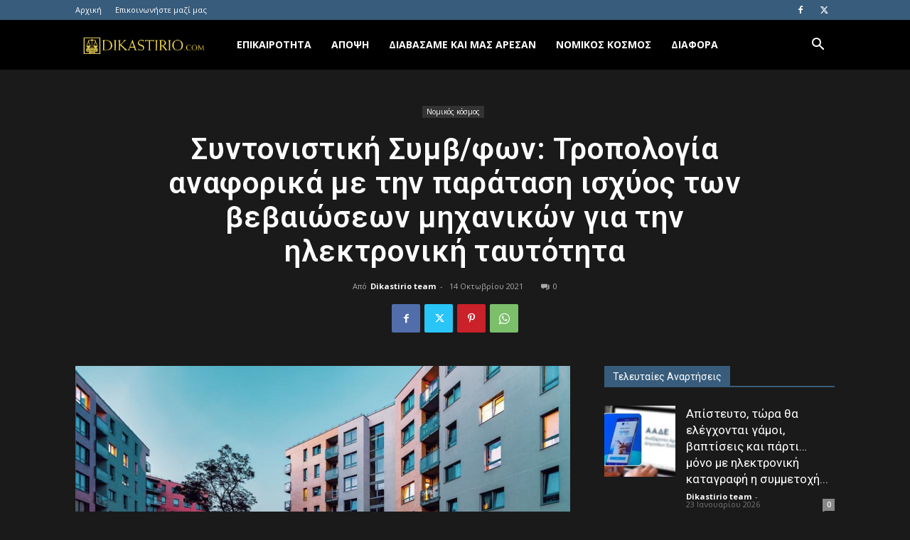

--- FILE ---
content_type: text/html; charset=UTF-8
request_url: https://dikastirio.com/syntonistiki-symv-fon-tropologia-anaforika-me-tin-paratasi-ischyos-ton-vevaioseon-michanikon-gia-tin-ilektroniki-taftotita/
body_size: 32341
content:
<!doctype html >
<!--[if IE 8]>    <html class="ie8" lang="en"> <![endif]-->
<!--[if IE 9]>    <html class="ie9" lang="en"> <![endif]-->
<!--[if gt IE 8]><!--> <html lang="el" itemscope itemtype="https://schema.org/BlogPosting"> <!--<![endif]-->
<head>
    <title>Συντονιστική Συμβ/φων: Τροπολογία αναφορικά με την παράταση ισχύος των βεβαιώσεων μηχανικών για την ηλεκτρονική ταυτότητα - Dikastirio.com</title>
<link data-rocket-preload as="style" href="https://fonts.googleapis.com/css?family=Open%20Sans%3A400%2C600%2C700%7CRoboto%3A400%2C600%2C700&#038;display=swap" rel="preload">
<link href="https://fonts.googleapis.com/css?family=Open%20Sans%3A400%2C600%2C700%7CRoboto%3A400%2C600%2C700&#038;display=swap" media="print" onload="this.media=&#039;all&#039;" rel="stylesheet">
<noscript data-wpr-hosted-gf-parameters=""><link rel="stylesheet" href="https://fonts.googleapis.com/css?family=Open%20Sans%3A400%2C600%2C700%7CRoboto%3A400%2C600%2C700&#038;display=swap"></noscript>
    <meta charset="UTF-8" />
    <meta name="viewport" content="width=device-width, initial-scale=1.0">
    <link rel="pingback" href="https://dikastirio.com/xmlrpc.php" />
    <meta name='robots' content='index, follow, max-image-preview:large, max-snippet:-1, max-video-preview:-1' />
	<style>img:is([sizes="auto" i], [sizes^="auto," i]) { contain-intrinsic-size: 3000px 1500px }</style>
	<link rel="icon" type="image/png" href="https://dikastirio.com/wp-content/uploads/2019/08/dikastririo_272x90.png">
	<!-- This site is optimized with the Yoast SEO plugin v26.2 - https://yoast.com/wordpress/plugins/seo/ -->
	<link rel="canonical" href="https://dikastirio.com/syntonistiki-symv-fon-tropologia-anaforika-me-tin-paratasi-ischyos-ton-vevaioseon-michanikon-gia-tin-ilektroniki-taftotita/" />
	<meta name="twitter:card" content="summary_large_image" />
	<meta name="twitter:title" content="Συντονιστική Συμβ/φων: Τροπολογία αναφορικά με την παράταση ισχύος των βεβαιώσεων μηχανικών για την ηλεκτρονική ταυτότητα - Dikastirio.com" />
	<meta name="twitter:description" content="Ανακοίνωση της Συντονιστικής Επιτροπής των Συμβολαιογραφικών Συλλόγων: “Σας ενημερώνουμε ότι κατετέθη στη Βουλή, στο σχέδιο νόμου του Υπουργείου περιβάλλοντος και Ενέργειας με τίτλο “Ενσωμάτωση της Οδηγίας (ΕΕ) 2018/2002 του Ευρωπαϊκού Κοινοβουλίου και του Συμβουλίου της 11ης Δεκεμβρίου 2018 «σχετικά με την τροποποίηση της οδηγίας 2012/27/ΕΕ για την ενεργειακή απόδοση», προσαρμογή στον Κανονισμό 2018/1999/ΕΕ του Ευρωπαϊκού Κοινοβουλίου και [&hellip;]" />
	<meta name="twitter:image" content="https://dikastirio.com/wp-content/uploads/2021/10/stigmiotypo-2020-04-03-12.08.55-mm.png" />
	<meta name="twitter:label1" content="Συντάχθηκε από" />
	<meta name="twitter:data1" content="Dikastirio team" />
	<script type="application/ld+json" class="yoast-schema-graph">{"@context":"https://schema.org","@graph":[{"@type":"WebPage","@id":"https://dikastirio.com/syntonistiki-symv-fon-tropologia-anaforika-me-tin-paratasi-ischyos-ton-vevaioseon-michanikon-gia-tin-ilektroniki-taftotita/","url":"https://dikastirio.com/syntonistiki-symv-fon-tropologia-anaforika-me-tin-paratasi-ischyos-ton-vevaioseon-michanikon-gia-tin-ilektroniki-taftotita/","name":"Συντονιστική Συμβ/φων: Τροπολογία αναφορικά με την παράταση ισχύος των βεβαιώσεων μηχανικών για την ηλεκτρονική ταυτότητα - Dikastirio.com","isPartOf":{"@id":"https://dikastirio.com/#website"},"primaryImageOfPage":{"@id":"https://dikastirio.com/syntonistiki-symv-fon-tropologia-anaforika-me-tin-paratasi-ischyos-ton-vevaioseon-michanikon-gia-tin-ilektroniki-taftotita/#primaryimage"},"image":{"@id":"https://dikastirio.com/syntonistiki-symv-fon-tropologia-anaforika-me-tin-paratasi-ischyos-ton-vevaioseon-michanikon-gia-tin-ilektroniki-taftotita/#primaryimage"},"thumbnailUrl":"https://dikastirio.com/wp-content/uploads/2021/10/stigmiotypo-2020-04-03-12.08.55-mm.png","datePublished":"2021-10-14T16:10:25+00:00","author":{"@id":"https://dikastirio.com/#/schema/person/7eb49ced91e7ddffdfa7e6c492ae2cb0"},"breadcrumb":{"@id":"https://dikastirio.com/syntonistiki-symv-fon-tropologia-anaforika-me-tin-paratasi-ischyos-ton-vevaioseon-michanikon-gia-tin-ilektroniki-taftotita/#breadcrumb"},"inLanguage":"el","potentialAction":[{"@type":"ReadAction","target":["https://dikastirio.com/syntonistiki-symv-fon-tropologia-anaforika-me-tin-paratasi-ischyos-ton-vevaioseon-michanikon-gia-tin-ilektroniki-taftotita/"]}]},{"@type":"ImageObject","inLanguage":"el","@id":"https://dikastirio.com/syntonistiki-symv-fon-tropologia-anaforika-me-tin-paratasi-ischyos-ton-vevaioseon-michanikon-gia-tin-ilektroniki-taftotita/#primaryimage","url":"https://dikastirio.com/wp-content/uploads/2021/10/stigmiotypo-2020-04-03-12.08.55-mm.png","contentUrl":"https://dikastirio.com/wp-content/uploads/2021/10/stigmiotypo-2020-04-03-12.08.55-mm.png","width":696,"height":369},{"@type":"BreadcrumbList","@id":"https://dikastirio.com/syntonistiki-symv-fon-tropologia-anaforika-me-tin-paratasi-ischyos-ton-vevaioseon-michanikon-gia-tin-ilektroniki-taftotita/#breadcrumb","itemListElement":[{"@type":"ListItem","position":1,"name":"Home","item":"https://dikastirio.com/"},{"@type":"ListItem","position":2,"name":"Συντονιστική Συμβ/φων: Τροπολογία αναφορικά με την παράταση ισχύος των βεβαιώσεων μηχανικών για την ηλεκτρονική ταυτότητα"}]},{"@type":"WebSite","@id":"https://dikastirio.com/#website","url":"https://dikastirio.com/","name":"Dikastirio.com","description":"Δικαστικά θέματα","potentialAction":[{"@type":"SearchAction","target":{"@type":"EntryPoint","urlTemplate":"https://dikastirio.com/?s={search_term_string}"},"query-input":{"@type":"PropertyValueSpecification","valueRequired":true,"valueName":"search_term_string"}}],"inLanguage":"el"},{"@type":"Person","@id":"https://dikastirio.com/#/schema/person/7eb49ced91e7ddffdfa7e6c492ae2cb0","name":"Dikastirio team","image":{"@type":"ImageObject","inLanguage":"el","@id":"https://dikastirio.com/#/schema/person/image/","url":"https://secure.gravatar.com/avatar/f7c91e34d3b20449092e1c691915dbdb705b3e829fe78920f7ec87218321e73b?s=96&d=mm&r=g","contentUrl":"https://secure.gravatar.com/avatar/f7c91e34d3b20449092e1c691915dbdb705b3e829fe78920f7ec87218321e73b?s=96&d=mm&r=g","caption":"Dikastirio team"},"url":"https://dikastirio.com/author/eleni/"}]}</script>
	<!-- / Yoast SEO plugin. -->


<link rel='dns-prefetch' href='//fonts.googleapis.com' />

<link rel="alternate" type="application/rss+xml" title="Ροή RSS &raquo; Dikastirio.com" href="https://dikastirio.com/feed/" />
<script type="text/javascript">
/* <![CDATA[ */
window._wpemojiSettings = {"baseUrl":"https:\/\/s.w.org\/images\/core\/emoji\/16.0.1\/72x72\/","ext":".png","svgUrl":"https:\/\/s.w.org\/images\/core\/emoji\/16.0.1\/svg\/","svgExt":".svg","source":{"concatemoji":"https:\/\/dikastirio.com\/wp-includes\/js\/wp-emoji-release.min.js?ver=6.8.3"}};
/*! This file is auto-generated */
!function(s,n){var o,i,e;function c(e){try{var t={supportTests:e,timestamp:(new Date).valueOf()};sessionStorage.setItem(o,JSON.stringify(t))}catch(e){}}function p(e,t,n){e.clearRect(0,0,e.canvas.width,e.canvas.height),e.fillText(t,0,0);var t=new Uint32Array(e.getImageData(0,0,e.canvas.width,e.canvas.height).data),a=(e.clearRect(0,0,e.canvas.width,e.canvas.height),e.fillText(n,0,0),new Uint32Array(e.getImageData(0,0,e.canvas.width,e.canvas.height).data));return t.every(function(e,t){return e===a[t]})}function u(e,t){e.clearRect(0,0,e.canvas.width,e.canvas.height),e.fillText(t,0,0);for(var n=e.getImageData(16,16,1,1),a=0;a<n.data.length;a++)if(0!==n.data[a])return!1;return!0}function f(e,t,n,a){switch(t){case"flag":return n(e,"\ud83c\udff3\ufe0f\u200d\u26a7\ufe0f","\ud83c\udff3\ufe0f\u200b\u26a7\ufe0f")?!1:!n(e,"\ud83c\udde8\ud83c\uddf6","\ud83c\udde8\u200b\ud83c\uddf6")&&!n(e,"\ud83c\udff4\udb40\udc67\udb40\udc62\udb40\udc65\udb40\udc6e\udb40\udc67\udb40\udc7f","\ud83c\udff4\u200b\udb40\udc67\u200b\udb40\udc62\u200b\udb40\udc65\u200b\udb40\udc6e\u200b\udb40\udc67\u200b\udb40\udc7f");case"emoji":return!a(e,"\ud83e\udedf")}return!1}function g(e,t,n,a){var r="undefined"!=typeof WorkerGlobalScope&&self instanceof WorkerGlobalScope?new OffscreenCanvas(300,150):s.createElement("canvas"),o=r.getContext("2d",{willReadFrequently:!0}),i=(o.textBaseline="top",o.font="600 32px Arial",{});return e.forEach(function(e){i[e]=t(o,e,n,a)}),i}function t(e){var t=s.createElement("script");t.src=e,t.defer=!0,s.head.appendChild(t)}"undefined"!=typeof Promise&&(o="wpEmojiSettingsSupports",i=["flag","emoji"],n.supports={everything:!0,everythingExceptFlag:!0},e=new Promise(function(e){s.addEventListener("DOMContentLoaded",e,{once:!0})}),new Promise(function(t){var n=function(){try{var e=JSON.parse(sessionStorage.getItem(o));if("object"==typeof e&&"number"==typeof e.timestamp&&(new Date).valueOf()<e.timestamp+604800&&"object"==typeof e.supportTests)return e.supportTests}catch(e){}return null}();if(!n){if("undefined"!=typeof Worker&&"undefined"!=typeof OffscreenCanvas&&"undefined"!=typeof URL&&URL.createObjectURL&&"undefined"!=typeof Blob)try{var e="postMessage("+g.toString()+"("+[JSON.stringify(i),f.toString(),p.toString(),u.toString()].join(",")+"));",a=new Blob([e],{type:"text/javascript"}),r=new Worker(URL.createObjectURL(a),{name:"wpTestEmojiSupports"});return void(r.onmessage=function(e){c(n=e.data),r.terminate(),t(n)})}catch(e){}c(n=g(i,f,p,u))}t(n)}).then(function(e){for(var t in e)n.supports[t]=e[t],n.supports.everything=n.supports.everything&&n.supports[t],"flag"!==t&&(n.supports.everythingExceptFlag=n.supports.everythingExceptFlag&&n.supports[t]);n.supports.everythingExceptFlag=n.supports.everythingExceptFlag&&!n.supports.flag,n.DOMReady=!1,n.readyCallback=function(){n.DOMReady=!0}}).then(function(){return e}).then(function(){var e;n.supports.everything||(n.readyCallback(),(e=n.source||{}).concatemoji?t(e.concatemoji):e.wpemoji&&e.twemoji&&(t(e.twemoji),t(e.wpemoji)))}))}((window,document),window._wpemojiSettings);
/* ]]> */
</script>
<style id='wp-emoji-styles-inline-css' type='text/css'>

	img.wp-smiley, img.emoji {
		display: inline !important;
		border: none !important;
		box-shadow: none !important;
		height: 1em !important;
		width: 1em !important;
		margin: 0 0.07em !important;
		vertical-align: -0.1em !important;
		background: none !important;
		padding: 0 !important;
	}
</style>
<link rel='stylesheet' id='wp-block-library-css' href='https://dikastirio.com/wp-includes/css/dist/block-library/style.min.css?ver=6.8.3' type='text/css' media='all' />
<style id='classic-theme-styles-inline-css' type='text/css'>
/*! This file is auto-generated */
.wp-block-button__link{color:#fff;background-color:#32373c;border-radius:9999px;box-shadow:none;text-decoration:none;padding:calc(.667em + 2px) calc(1.333em + 2px);font-size:1.125em}.wp-block-file__button{background:#32373c;color:#fff;text-decoration:none}
</style>
<style id='global-styles-inline-css' type='text/css'>
:root{--wp--preset--aspect-ratio--square: 1;--wp--preset--aspect-ratio--4-3: 4/3;--wp--preset--aspect-ratio--3-4: 3/4;--wp--preset--aspect-ratio--3-2: 3/2;--wp--preset--aspect-ratio--2-3: 2/3;--wp--preset--aspect-ratio--16-9: 16/9;--wp--preset--aspect-ratio--9-16: 9/16;--wp--preset--color--black: #000000;--wp--preset--color--cyan-bluish-gray: #abb8c3;--wp--preset--color--white: #ffffff;--wp--preset--color--pale-pink: #f78da7;--wp--preset--color--vivid-red: #cf2e2e;--wp--preset--color--luminous-vivid-orange: #ff6900;--wp--preset--color--luminous-vivid-amber: #fcb900;--wp--preset--color--light-green-cyan: #7bdcb5;--wp--preset--color--vivid-green-cyan: #00d084;--wp--preset--color--pale-cyan-blue: #8ed1fc;--wp--preset--color--vivid-cyan-blue: #0693e3;--wp--preset--color--vivid-purple: #9b51e0;--wp--preset--gradient--vivid-cyan-blue-to-vivid-purple: linear-gradient(135deg,rgba(6,147,227,1) 0%,rgb(155,81,224) 100%);--wp--preset--gradient--light-green-cyan-to-vivid-green-cyan: linear-gradient(135deg,rgb(122,220,180) 0%,rgb(0,208,130) 100%);--wp--preset--gradient--luminous-vivid-amber-to-luminous-vivid-orange: linear-gradient(135deg,rgba(252,185,0,1) 0%,rgba(255,105,0,1) 100%);--wp--preset--gradient--luminous-vivid-orange-to-vivid-red: linear-gradient(135deg,rgba(255,105,0,1) 0%,rgb(207,46,46) 100%);--wp--preset--gradient--very-light-gray-to-cyan-bluish-gray: linear-gradient(135deg,rgb(238,238,238) 0%,rgb(169,184,195) 100%);--wp--preset--gradient--cool-to-warm-spectrum: linear-gradient(135deg,rgb(74,234,220) 0%,rgb(151,120,209) 20%,rgb(207,42,186) 40%,rgb(238,44,130) 60%,rgb(251,105,98) 80%,rgb(254,248,76) 100%);--wp--preset--gradient--blush-light-purple: linear-gradient(135deg,rgb(255,206,236) 0%,rgb(152,150,240) 100%);--wp--preset--gradient--blush-bordeaux: linear-gradient(135deg,rgb(254,205,165) 0%,rgb(254,45,45) 50%,rgb(107,0,62) 100%);--wp--preset--gradient--luminous-dusk: linear-gradient(135deg,rgb(255,203,112) 0%,rgb(199,81,192) 50%,rgb(65,88,208) 100%);--wp--preset--gradient--pale-ocean: linear-gradient(135deg,rgb(255,245,203) 0%,rgb(182,227,212) 50%,rgb(51,167,181) 100%);--wp--preset--gradient--electric-grass: linear-gradient(135deg,rgb(202,248,128) 0%,rgb(113,206,126) 100%);--wp--preset--gradient--midnight: linear-gradient(135deg,rgb(2,3,129) 0%,rgb(40,116,252) 100%);--wp--preset--font-size--small: 11px;--wp--preset--font-size--medium: 20px;--wp--preset--font-size--large: 32px;--wp--preset--font-size--x-large: 42px;--wp--preset--font-size--regular: 15px;--wp--preset--font-size--larger: 50px;--wp--preset--spacing--20: 0.44rem;--wp--preset--spacing--30: 0.67rem;--wp--preset--spacing--40: 1rem;--wp--preset--spacing--50: 1.5rem;--wp--preset--spacing--60: 2.25rem;--wp--preset--spacing--70: 3.38rem;--wp--preset--spacing--80: 5.06rem;--wp--preset--shadow--natural: 6px 6px 9px rgba(0, 0, 0, 0.2);--wp--preset--shadow--deep: 12px 12px 50px rgba(0, 0, 0, 0.4);--wp--preset--shadow--sharp: 6px 6px 0px rgba(0, 0, 0, 0.2);--wp--preset--shadow--outlined: 6px 6px 0px -3px rgba(255, 255, 255, 1), 6px 6px rgba(0, 0, 0, 1);--wp--preset--shadow--crisp: 6px 6px 0px rgba(0, 0, 0, 1);}:where(.is-layout-flex){gap: 0.5em;}:where(.is-layout-grid){gap: 0.5em;}body .is-layout-flex{display: flex;}.is-layout-flex{flex-wrap: wrap;align-items: center;}.is-layout-flex > :is(*, div){margin: 0;}body .is-layout-grid{display: grid;}.is-layout-grid > :is(*, div){margin: 0;}:where(.wp-block-columns.is-layout-flex){gap: 2em;}:where(.wp-block-columns.is-layout-grid){gap: 2em;}:where(.wp-block-post-template.is-layout-flex){gap: 1.25em;}:where(.wp-block-post-template.is-layout-grid){gap: 1.25em;}.has-black-color{color: var(--wp--preset--color--black) !important;}.has-cyan-bluish-gray-color{color: var(--wp--preset--color--cyan-bluish-gray) !important;}.has-white-color{color: var(--wp--preset--color--white) !important;}.has-pale-pink-color{color: var(--wp--preset--color--pale-pink) !important;}.has-vivid-red-color{color: var(--wp--preset--color--vivid-red) !important;}.has-luminous-vivid-orange-color{color: var(--wp--preset--color--luminous-vivid-orange) !important;}.has-luminous-vivid-amber-color{color: var(--wp--preset--color--luminous-vivid-amber) !important;}.has-light-green-cyan-color{color: var(--wp--preset--color--light-green-cyan) !important;}.has-vivid-green-cyan-color{color: var(--wp--preset--color--vivid-green-cyan) !important;}.has-pale-cyan-blue-color{color: var(--wp--preset--color--pale-cyan-blue) !important;}.has-vivid-cyan-blue-color{color: var(--wp--preset--color--vivid-cyan-blue) !important;}.has-vivid-purple-color{color: var(--wp--preset--color--vivid-purple) !important;}.has-black-background-color{background-color: var(--wp--preset--color--black) !important;}.has-cyan-bluish-gray-background-color{background-color: var(--wp--preset--color--cyan-bluish-gray) !important;}.has-white-background-color{background-color: var(--wp--preset--color--white) !important;}.has-pale-pink-background-color{background-color: var(--wp--preset--color--pale-pink) !important;}.has-vivid-red-background-color{background-color: var(--wp--preset--color--vivid-red) !important;}.has-luminous-vivid-orange-background-color{background-color: var(--wp--preset--color--luminous-vivid-orange) !important;}.has-luminous-vivid-amber-background-color{background-color: var(--wp--preset--color--luminous-vivid-amber) !important;}.has-light-green-cyan-background-color{background-color: var(--wp--preset--color--light-green-cyan) !important;}.has-vivid-green-cyan-background-color{background-color: var(--wp--preset--color--vivid-green-cyan) !important;}.has-pale-cyan-blue-background-color{background-color: var(--wp--preset--color--pale-cyan-blue) !important;}.has-vivid-cyan-blue-background-color{background-color: var(--wp--preset--color--vivid-cyan-blue) !important;}.has-vivid-purple-background-color{background-color: var(--wp--preset--color--vivid-purple) !important;}.has-black-border-color{border-color: var(--wp--preset--color--black) !important;}.has-cyan-bluish-gray-border-color{border-color: var(--wp--preset--color--cyan-bluish-gray) !important;}.has-white-border-color{border-color: var(--wp--preset--color--white) !important;}.has-pale-pink-border-color{border-color: var(--wp--preset--color--pale-pink) !important;}.has-vivid-red-border-color{border-color: var(--wp--preset--color--vivid-red) !important;}.has-luminous-vivid-orange-border-color{border-color: var(--wp--preset--color--luminous-vivid-orange) !important;}.has-luminous-vivid-amber-border-color{border-color: var(--wp--preset--color--luminous-vivid-amber) !important;}.has-light-green-cyan-border-color{border-color: var(--wp--preset--color--light-green-cyan) !important;}.has-vivid-green-cyan-border-color{border-color: var(--wp--preset--color--vivid-green-cyan) !important;}.has-pale-cyan-blue-border-color{border-color: var(--wp--preset--color--pale-cyan-blue) !important;}.has-vivid-cyan-blue-border-color{border-color: var(--wp--preset--color--vivid-cyan-blue) !important;}.has-vivid-purple-border-color{border-color: var(--wp--preset--color--vivid-purple) !important;}.has-vivid-cyan-blue-to-vivid-purple-gradient-background{background: var(--wp--preset--gradient--vivid-cyan-blue-to-vivid-purple) !important;}.has-light-green-cyan-to-vivid-green-cyan-gradient-background{background: var(--wp--preset--gradient--light-green-cyan-to-vivid-green-cyan) !important;}.has-luminous-vivid-amber-to-luminous-vivid-orange-gradient-background{background: var(--wp--preset--gradient--luminous-vivid-amber-to-luminous-vivid-orange) !important;}.has-luminous-vivid-orange-to-vivid-red-gradient-background{background: var(--wp--preset--gradient--luminous-vivid-orange-to-vivid-red) !important;}.has-very-light-gray-to-cyan-bluish-gray-gradient-background{background: var(--wp--preset--gradient--very-light-gray-to-cyan-bluish-gray) !important;}.has-cool-to-warm-spectrum-gradient-background{background: var(--wp--preset--gradient--cool-to-warm-spectrum) !important;}.has-blush-light-purple-gradient-background{background: var(--wp--preset--gradient--blush-light-purple) !important;}.has-blush-bordeaux-gradient-background{background: var(--wp--preset--gradient--blush-bordeaux) !important;}.has-luminous-dusk-gradient-background{background: var(--wp--preset--gradient--luminous-dusk) !important;}.has-pale-ocean-gradient-background{background: var(--wp--preset--gradient--pale-ocean) !important;}.has-electric-grass-gradient-background{background: var(--wp--preset--gradient--electric-grass) !important;}.has-midnight-gradient-background{background: var(--wp--preset--gradient--midnight) !important;}.has-small-font-size{font-size: var(--wp--preset--font-size--small) !important;}.has-medium-font-size{font-size: var(--wp--preset--font-size--medium) !important;}.has-large-font-size{font-size: var(--wp--preset--font-size--large) !important;}.has-x-large-font-size{font-size: var(--wp--preset--font-size--x-large) !important;}
:where(.wp-block-post-template.is-layout-flex){gap: 1.25em;}:where(.wp-block-post-template.is-layout-grid){gap: 1.25em;}
:where(.wp-block-columns.is-layout-flex){gap: 2em;}:where(.wp-block-columns.is-layout-grid){gap: 2em;}
:root :where(.wp-block-pullquote){font-size: 1.5em;line-height: 1.6;}
</style>
<link rel='stylesheet' id='td-plugin-multi-purpose-css' href='https://dikastirio.com/wp-content/plugins/td-composer/td-multi-purpose/style.css?ver=492e3cf54bd42df3b24a3de8e2307cafx' type='text/css' media='all' />

<link rel='stylesheet' id='td-theme-css' href='https://dikastirio.com/wp-content/themes/Newspaper/style.css?ver=12.7.1' type='text/css' media='all' />
<style id='td-theme-inline-css' type='text/css'>@media (max-width:767px){.td-header-desktop-wrap{display:none}}@media (min-width:767px){.td-header-mobile-wrap{display:none}}</style>
<link rel='stylesheet' id='td-theme-child-css' href='https://dikastirio.com/wp-content/themes/hospital-child/style.css?ver=12.7.1c' type='text/css' media='all' />
<link rel='stylesheet' id='td-legacy-framework-front-style-css' href='https://dikastirio.com/wp-content/plugins/td-composer/legacy/Newspaper/assets/css/td_legacy_main.css?ver=492e3cf54bd42df3b24a3de8e2307cafx' type='text/css' media='all' />
<link rel='stylesheet' id='td-standard-pack-framework-front-style-css' href='https://dikastirio.com/wp-content/plugins/td-standard-pack/Newspaper/assets/css/td_standard_pack_main.css?ver=8ae1459a1d876d507918f73cef68310e' type='text/css' media='all' />
<link rel='stylesheet' id='td-theme-demo-style-css' href='https://dikastirio.com/wp-content/plugins/td-composer/legacy/Newspaper/includes/demos/black/demo_style.css?ver=12.7.1' type='text/css' media='all' />
<link rel='stylesheet' id='tdb_style_cloud_templates_front-css' href='https://dikastirio.com/wp-content/plugins/td-cloud-library/assets/css/tdb_main.css?ver=d578089f160957352b9b4ca6d880fd8f' type='text/css' media='all' />
<script type="text/javascript" src="https://dikastirio.com/wp-includes/js/jquery/jquery.min.js?ver=3.7.1" id="jquery-core-js"></script>
<script type="text/javascript" src="https://dikastirio.com/wp-includes/js/jquery/jquery-migrate.min.js?ver=3.4.1" id="jquery-migrate-js" data-rocket-defer defer></script>
<script type="text/javascript" id="jquery-remove-uppercase-accents-js-extra">
/* <![CDATA[ */
var rua = {"accents":[{"original":"\u0386\u0399","convert":"\u0391\u03aa"},{"original":"\u0386\u03a5","convert":"\u0391\u03ab"},{"original":"\u0388\u0399","convert":"\u0395\u03aa"},{"original":"\u038c\u0399","convert":"\u039f\u03aa"},{"original":"\u0388\u03a5","convert":"\u0395\u03ab"},{"original":"\u038c\u03a5","convert":"\u039f\u03ab"},{"original":"\u03ac\u03b9","convert":"\u03b1\u03ca"},{"original":"\u03ad\u03b9","convert":"\u03b5\u03ca"},{"original":"\u0386\u03c5","convert":"\u03b1\u03cb"},{"original":"\u03ac\u03c5","convert":"\u03b1\u03cb"},{"original":"\u03cc\u03b9","convert":"\u03bf\u03ca"},{"original":"\u0388\u03c5","convert":"\u03b5\u03cb"},{"original":"\u03ad\u03c5","convert":"\u03b5\u03cb"},{"original":"\u03cc\u03c5","convert":"\u03bf\u03cb"},{"original":"\u038c\u03c5","convert":"\u03bf\u03cb"},{"original":"\u0386","convert":"\u0391"},{"original":"\u03ac","convert":"\u03b1"},{"original":"\u0388","convert":"\u0395"},{"original":"\u03ad","convert":"\u03b5"},{"original":"\u0389","convert":"\u0397"},{"original":"\u03ae","convert":"\u03b7"},{"original":"\u038a","convert":"\u0399"},{"original":"\u03aa","convert":"\u0399"},{"original":"\u03af","convert":"\u03b9"},{"original":"\u0390","convert":"\u03ca"},{"original":"\u038c","convert":"\u039f"},{"original":"\u03cc","convert":"\u03bf"},{"original":"\u038e","convert":"\u03a5"},{"original":"\u03cd","convert":"\u03c5"},{"original":"\u03b0","convert":"\u03cb"},{"original":"\u038f","convert":"\u03a9"},{"original":"\u03ce","convert":"\u03c9"}],"selectors":"","selAction":""};
/* ]]> */
</script>
<script type="text/javascript" src="https://dikastirio.com/wp-content/plugins/remove-uppercase-accents/js/jquery.remove-uppercase-accents.js?ver=6.8.3" id="jquery-remove-uppercase-accents-js" data-rocket-defer defer></script>

<!-- OG: 3.3.8 -->
<meta property="og:image" content="https://dikastirio.com/wp-content/uploads/2021/10/stigmiotypo-2020-04-03-12.08.55-mm.png"><meta property="og:image:secure_url" content="https://dikastirio.com/wp-content/uploads/2021/10/stigmiotypo-2020-04-03-12.08.55-mm.png"><meta property="og:image:width" content="696"><meta property="og:image:height" content="369"><meta property="og:image:alt" content="Στιγμιότυπο-2020-04-03-12.08.55-μμ"><meta property="og:image:type" content="image/png"><meta property="og:description" content="Ανακοίνωση της Συντονιστικής Επιτροπής των Συμβολαιογραφικών Συλλόγων: “Σας ενημερώνουμε ότι κατετέθη στη Βουλή, στο σχέδιο νόμου του Υπουργείου περιβάλλοντος και Ενέργειας με τίτλο “Ενσωμάτωση της Οδηγίας (ΕΕ) 2018/2002 του Ευρωπαϊκού Κοινοβουλίου και του Συμβουλίου της 11ης Δεκεμβρίου 2018 «σχετικά με την τροποποίηση της οδηγίας 2012/27/ΕΕ για την ενεργειακή απόδοση», προσαρμογή στον Κανονισμό 2018/1999/ΕΕ του Ευρωπαϊκού Κοινοβουλίου και..."><meta property="og:type" content="article"><meta property="og:locale" content="el"><meta property="og:site_name" content="Dikastirio.com"><meta property="og:title" content="Συντονιστική Συμβ/φων: Τροπολογία αναφορικά με την παράταση ισχύος των βεβαιώσεων μηχανικών για την ηλεκτρονική ταυτότητα"><meta property="og:url" content="https://dikastirio.com/syntonistiki-symv-fon-tropologia-anaforika-me-tin-paratasi-ischyos-ton-vevaioseon-michanikon-gia-tin-ilektroniki-taftotita/"><meta property="og:updated_time" content="2021-10-14T19:10:25+03:00">
<meta property="article:published_time" content="2021-10-14T16:10:25+00:00"><meta property="article:modified_time" content="2021-10-14T16:10:25+00:00"><meta property="article:section" content="Νομικός κόσμος"><meta property="article:author:first_name" content="Ελένη"><meta property="article:author:last_name" content="Τσιάβο"><meta property="article:author:username" content="Dikastirio team">
<meta property="twitter:partner" content="ogwp"><meta property="twitter:card" content="summary_large_image"><meta property="twitter:image" content="https://dikastirio.com/wp-content/uploads/2021/10/stigmiotypo-2020-04-03-12.08.55-mm.png"><meta property="twitter:image:alt" content="Στιγμιότυπο-2020-04-03-12.08.55-μμ"><meta property="twitter:title" content="Συντονιστική Συμβ/φων: Τροπολογία αναφορικά με την παράταση ισχύος των βεβαιώσεων μηχανικών για την ηλεκτρονική ταυτότητα"><meta property="twitter:description" content="Ανακοίνωση της Συντονιστικής Επιτροπής των Συμβολαιογραφικών Συλλόγων: “Σας ενημερώνουμε ότι κατετέθη στη Βουλή, στο σχέδιο νόμου του Υπουργείου περιβάλλοντος και Ενέργειας με τίτλο “Ενσωμάτωση της..."><meta property="twitter:url" content="https://dikastirio.com/syntonistiki-symv-fon-tropologia-anaforika-me-tin-paratasi-ischyos-ton-vevaioseon-michanikon-gia-tin-ilektroniki-taftotita/"><meta property="twitter:label1" content="Reading time"><meta property="twitter:data1" content="1 minute">
<meta itemprop="image" content="https://dikastirio.com/wp-content/uploads/2021/10/stigmiotypo-2020-04-03-12.08.55-mm.png"><meta itemprop="name" content="Συντονιστική Συμβ/φων: Τροπολογία αναφορικά με την παράταση ισχύος των βεβαιώσεων μηχανικών για την ηλεκτρονική ταυτότητα"><meta itemprop="description" content="Ανακοίνωση της Συντονιστικής Επιτροπής των Συμβολαιογραφικών Συλλόγων: “Σας ενημερώνουμε ότι κατετέθη στη Βουλή, στο σχέδιο νόμου του Υπουργείου περιβάλλοντος και Ενέργειας με τίτλο “Ενσωμάτωση της Οδηγίας (ΕΕ) 2018/2002 του Ευρωπαϊκού Κοινοβουλίου και του Συμβουλίου της 11ης Δεκεμβρίου 2018 «σχετικά με την τροποποίηση της οδηγίας 2012/27/ΕΕ για την ενεργειακή απόδοση», προσαρμογή στον Κανονισμό 2018/1999/ΕΕ του Ευρωπαϊκού Κοινοβουλίου και..."><meta itemprop="datePublished" content="2021-10-14"><meta itemprop="dateModified" content="2021-10-14T16:10:25+00:00">
<meta property="profile:first_name" content="Ελένη"><meta property="profile:last_name" content="Τσιάβο"><meta property="profile:username" content="Dikastirio team">
<!-- /OG -->

<link rel="https://api.w.org/" href="https://dikastirio.com/wp-json/" /><link rel="alternate" title="JSON" type="application/json" href="https://dikastirio.com/wp-json/wp/v2/posts/2809" /><link rel="EditURI" type="application/rsd+xml" title="RSD" href="https://dikastirio.com/xmlrpc.php?rsd" />
<meta name="generator" content="WordPress 6.8.3" />
<link rel='shortlink' href='https://dikastirio.com/?p=2809' />
<link rel="alternate" title="oEmbed (JSON)" type="application/json+oembed" href="https://dikastirio.com/wp-json/oembed/1.0/embed?url=https%3A%2F%2Fdikastirio.com%2Fsyntonistiki-symv-fon-tropologia-anaforika-me-tin-paratasi-ischyos-ton-vevaioseon-michanikon-gia-tin-ilektroniki-taftotita%2F" />
<link rel="alternate" title="oEmbed (XML)" type="text/xml+oembed" href="https://dikastirio.com/wp-json/oembed/1.0/embed?url=https%3A%2F%2Fdikastirio.com%2Fsyntonistiki-symv-fon-tropologia-anaforika-me-tin-paratasi-ischyos-ton-vevaioseon-michanikon-gia-tin-ilektroniki-taftotita%2F&#038;format=xml" />
    <script>
        window.tdb_global_vars = {"wpRestUrl":"https:\/\/dikastirio.com\/wp-json\/","permalinkStructure":"\/%postname%\/"};
        window.tdb_p_autoload_vars = {"isAjax":false,"isAdminBarShowing":false,"autoloadStatus":"off","origPostEditUrl":null};
    </script>
    
    <style id="tdb-global-colors">:root{--accent-color:#fff}</style>

    
	
<!-- JS generated by theme -->

<script type="text/javascript" id="td-generated-header-js">
    
    

	    var tdBlocksArray = []; //here we store all the items for the current page

	    // td_block class - each ajax block uses a object of this class for requests
	    function tdBlock() {
		    this.id = '';
		    this.block_type = 1; //block type id (1-234 etc)
		    this.atts = '';
		    this.td_column_number = '';
		    this.td_current_page = 1; //
		    this.post_count = 0; //from wp
		    this.found_posts = 0; //from wp
		    this.max_num_pages = 0; //from wp
		    this.td_filter_value = ''; //current live filter value
		    this.is_ajax_running = false;
		    this.td_user_action = ''; // load more or infinite loader (used by the animation)
		    this.header_color = '';
		    this.ajax_pagination_infinite_stop = ''; //show load more at page x
	    }

        // td_js_generator - mini detector
        ( function () {
            var htmlTag = document.getElementsByTagName("html")[0];

	        if ( navigator.userAgent.indexOf("MSIE 10.0") > -1 ) {
                htmlTag.className += ' ie10';
            }

            if ( !!navigator.userAgent.match(/Trident.*rv\:11\./) ) {
                htmlTag.className += ' ie11';
            }

	        if ( navigator.userAgent.indexOf("Edge") > -1 ) {
                htmlTag.className += ' ieEdge';
            }

            if ( /(iPad|iPhone|iPod)/g.test(navigator.userAgent) ) {
                htmlTag.className += ' td-md-is-ios';
            }

            var user_agent = navigator.userAgent.toLowerCase();
            if ( user_agent.indexOf("android") > -1 ) {
                htmlTag.className += ' td-md-is-android';
            }

            if ( -1 !== navigator.userAgent.indexOf('Mac OS X')  ) {
                htmlTag.className += ' td-md-is-os-x';
            }

            if ( /chrom(e|ium)/.test(navigator.userAgent.toLowerCase()) ) {
               htmlTag.className += ' td-md-is-chrome';
            }

            if ( -1 !== navigator.userAgent.indexOf('Firefox') ) {
                htmlTag.className += ' td-md-is-firefox';
            }

            if ( -1 !== navigator.userAgent.indexOf('Safari') && -1 === navigator.userAgent.indexOf('Chrome') ) {
                htmlTag.className += ' td-md-is-safari';
            }

            if( -1 !== navigator.userAgent.indexOf('IEMobile') ){
                htmlTag.className += ' td-md-is-iemobile';
            }

        })();

        var tdLocalCache = {};

        ( function () {
            "use strict";

            tdLocalCache = {
                data: {},
                remove: function (resource_id) {
                    delete tdLocalCache.data[resource_id];
                },
                exist: function (resource_id) {
                    return tdLocalCache.data.hasOwnProperty(resource_id) && tdLocalCache.data[resource_id] !== null;
                },
                get: function (resource_id) {
                    return tdLocalCache.data[resource_id];
                },
                set: function (resource_id, cachedData) {
                    tdLocalCache.remove(resource_id);
                    tdLocalCache.data[resource_id] = cachedData;
                }
            };
        })();

    
    
var td_viewport_interval_list=[{"limitBottom":767,"sidebarWidth":228},{"limitBottom":1018,"sidebarWidth":300},{"limitBottom":1140,"sidebarWidth":324}];
var tdc_is_installed="yes";
var tdc_domain_active=false;
var td_ajax_url="https:\/\/dikastirio.com\/wp-admin\/admin-ajax.php?td_theme_name=Newspaper&v=12.7.1";
var td_get_template_directory_uri="https:\/\/dikastirio.com\/wp-content\/plugins\/td-composer\/legacy\/common";
var tds_snap_menu="smart_snap_always";
var tds_logo_on_sticky="show_header_logo";
var tds_header_style="5";
var td_please_wait="\u03a0\u03b1\u03c1\u03b1\u03ba\u03b1\u03bb\u03bf\u03cd\u03bc\u03b5 \u03c0\u03b5\u03c1\u03b9\u03bc\u03ad\u03bd\u03b5\u03c4\u03b5...";
var td_email_user_pass_incorrect="\u03a7\u03c1\u03ae\u03c3\u03c4\u03b7\u03c2 \u03ae \u03ba\u03c9\u03b4\u03b9\u03ba\u03cc\u03c2 \u03bb\u03b1\u03bd\u03b8\u03b1\u03c3\u03bc\u03ad\u03bd\u03bf\u03c2!";
var td_email_user_incorrect="Email \u03ae \u03cc\u03bd\u03bf\u03bc\u03b1 \u03c7\u03c1\u03ae\u03c3\u03c4\u03b7 \u03bb\u03b1\u03bd\u03b8\u03b1\u03c3\u03bc\u03ad\u03bd\u03bf!";
var td_email_incorrect="Email \u03bb\u03b1\u03bd\u03b8\u03b1\u03c3\u03bc\u03ad\u03bd\u03bf!";
var td_user_incorrect="Username incorrect!";
var td_email_user_empty="Email or username empty!";
var td_pass_empty="Pass empty!";
var td_pass_pattern_incorrect="Invalid Pass Pattern!";
var td_retype_pass_incorrect="Retyped Pass incorrect!";
var tds_more_articles_on_post_enable="show";
var tds_more_articles_on_post_time_to_wait="";
var tds_more_articles_on_post_pages_distance_from_top=0;
var tds_captcha="";
var tds_theme_color_site_wide="#385c7b";
var tds_smart_sidebar="";
var tdThemeName="Newspaper";
var tdThemeNameWl="Newspaper";
var td_magnific_popup_translation_tPrev="\u03a0\u03c1\u03bf\u03b7\u03b3\u03bf\u03cd\u03bc\u03b5\u03bd\u03bf (\u039a\u03bf\u03c5\u03bc\u03c0\u03af \u03b1\u03c1\u03b9\u03c3\u03c4\u03b5\u03c1\u03bf\u03cd \u03b2\u03ad\u03bb\u03bf\u03c5\u03c2)";
var td_magnific_popup_translation_tNext="\u0395\u03c0\u03cc\u03bc\u03b5\u03bd\u03bf (\u039a\u03bf\u03c5\u03bc\u03c0\u03af \u03b4\u03b5\u03be\u03b9\u03bf\u03cd \u03b2\u03ad\u03bb\u03bf\u03c5\u03c2)";
var td_magnific_popup_translation_tCounter="%curr% \u03b1\u03c0\u03cc %total%";
var td_magnific_popup_translation_ajax_tError="\u03a4\u03bf \u03c0\u03b5\u03c1\u03b9\u03b5\u03c7\u03cc\u03bc\u03b5\u03bd\u03bf \u03b1\u03c0\u03cc %url% \u03b4\u03b5\u03bd \u03ae\u03c4\u03b1\u03bd \u03b4\u03c5\u03bd\u03b1\u03c4\u03cc \u03bd\u03b1 \u03c6\u03bf\u03c1\u03c4\u03c9\u03b8\u03b5\u03af.";
var td_magnific_popup_translation_image_tError="\u0397 \u03b5\u03b9\u03ba\u03cc\u03bd\u03b1 #%curr% \u03b4\u03b5\u03bd \u03ae\u03c4\u03b1\u03bd \u03b4\u03c5\u03bd\u03b1\u03c4\u03cc \u03bd\u03b1 \u03c6\u03bf\u03c1\u03c4\u03c9\u03b8\u03b5\u03af.";
var tdBlockNonce="b50563f2ea";
var tdMobileMenu="enabled";
var tdMobileSearch="enabled";
var tdDateNamesI18n={"month_names":["\u0399\u03b1\u03bd\u03bf\u03c5\u03ac\u03c1\u03b9\u03bf\u03c2","\u03a6\u03b5\u03b2\u03c1\u03bf\u03c5\u03ac\u03c1\u03b9\u03bf\u03c2","\u039c\u03ac\u03c1\u03c4\u03b9\u03bf\u03c2","\u0391\u03c0\u03c1\u03af\u03bb\u03b9\u03bf\u03c2","\u039c\u03ac\u03b9\u03bf\u03c2","\u0399\u03bf\u03cd\u03bd\u03b9\u03bf\u03c2","\u0399\u03bf\u03cd\u03bb\u03b9\u03bf\u03c2","\u0391\u03cd\u03b3\u03bf\u03c5\u03c3\u03c4\u03bf\u03c2","\u03a3\u03b5\u03c0\u03c4\u03ad\u03bc\u03b2\u03c1\u03b9\u03bf\u03c2","\u039f\u03ba\u03c4\u03ce\u03b2\u03c1\u03b9\u03bf\u03c2","\u039d\u03bf\u03ad\u03bc\u03b2\u03c1\u03b9\u03bf\u03c2","\u0394\u03b5\u03ba\u03ad\u03bc\u03b2\u03c1\u03b9\u03bf\u03c2"],"month_names_short":["\u0399\u03b1\u03bd","\u03a6\u03b5\u03b2","\u039c\u03b1\u03c1","\u0391\u03c0\u03c1","\u039c\u03ac\u03b9","\u0399\u03bf\u03cd\u03bd","\u0399\u03bf\u03cd\u03bb","\u0391\u03c5\u03b3","\u03a3\u03b5\u03c0","\u039f\u03ba\u03c4","\u039d\u03bf\u03ad","\u0394\u03b5\u03ba"],"day_names":["\u039a\u03c5\u03c1\u03b9\u03b1\u03ba\u03ae","\u0394\u03b5\u03c5\u03c4\u03ad\u03c1\u03b1","\u03a4\u03c1\u03af\u03c4\u03b7","\u03a4\u03b5\u03c4\u03ac\u03c1\u03c4\u03b7","\u03a0\u03ad\u03bc\u03c0\u03c4\u03b7","\u03a0\u03b1\u03c1\u03b1\u03c3\u03ba\u03b5\u03c5\u03ae","\u03a3\u03ac\u03b2\u03b2\u03b1\u03c4\u03bf"],"day_names_short":["\u039a\u03c5","\u0394\u03b5","\u03a4\u03c1","\u03a4\u03b5","\u03a0\u03b5","\u03a0\u03b1","\u03a3\u03b1"]};
var tdb_modal_confirm="\u03b1\u03c0\u03bf\u03b8\u03b7\u03ba\u03b5\u03cd\u03c3\u03b5\u03c4\u03b5";
var tdb_modal_cancel="\u039c\u03b1\u03c4\u03b1\u03af\u03c9\u03c3\u03b7";
var tdb_modal_confirm_alt="\u039d\u03b1\u03af";
var tdb_modal_cancel_alt="\u03cc\u03c7\u03b9";
var td_deploy_mode="deploy";
var td_ad_background_click_link="";
var td_ad_background_click_target="";
</script>


<!-- Header style compiled by theme -->

<style>.td-page-content .widgettitle{color:#fff}ul.sf-menu>.menu-item>a{line-height:70px}.white-popup-block:before{background-image:url('https://dikastirio.com/wp-content/uploads/2019/08/1.jpg')}:root{--td_excl_label:'ΑΠΟΚΛΕΙΣΤΙΚΌΣ';--td_theme_color:#385c7b;--td_slider_text:rgba(56,92,123,0.7);--td_header_color:#385c7b;--td_mobile_menu_color:#020202;--td_mobile_gradient_one_mob:rgba(22,32,41,0.8);--td_mobile_gradient_two_mob:rgba(56,92,123,0.8);--td_page_title_color:#ffffff;--td_page_content_color:#cccccc;--td_page_h_color:#ffffff;--td_login_gradient_one:rgba(22,32,41,0.8);--td_login_gradient_two:rgba(56,92,123,0.8)}.td-header-style-12 .td-header-menu-wrap-full,.td-header-style-12 .td-affix,.td-grid-style-1.td-hover-1 .td-big-grid-post:hover .td-post-category,.td-grid-style-5.td-hover-1 .td-big-grid-post:hover .td-post-category,.td_category_template_3 .td-current-sub-category,.td_category_template_8 .td-category-header .td-category a.td-current-sub-category,.td_category_template_4 .td-category-siblings .td-category a:hover,.td_block_big_grid_9.td-grid-style-1 .td-post-category,.td_block_big_grid_9.td-grid-style-5 .td-post-category,.td-grid-style-6.td-hover-1 .td-module-thumb:after,.tdm-menu-active-style5 .td-header-menu-wrap .sf-menu>.current-menu-item>a,.tdm-menu-active-style5 .td-header-menu-wrap .sf-menu>.current-menu-ancestor>a,.tdm-menu-active-style5 .td-header-menu-wrap .sf-menu>.current-category-ancestor>a,.tdm-menu-active-style5 .td-header-menu-wrap .sf-menu>li>a:hover,.tdm-menu-active-style5 .td-header-menu-wrap .sf-menu>.sfHover>a{background-color:#385c7b}.td_mega_menu_sub_cats .cur-sub-cat,.td-mega-span h3 a:hover,.td_mod_mega_menu:hover .entry-title a,.header-search-wrap .result-msg a:hover,.td-header-top-menu .td-drop-down-search .td_module_wrap:hover .entry-title a,.td-header-top-menu .td-icon-search:hover,.td-header-wrap .result-msg a:hover,.top-header-menu li a:hover,.top-header-menu .current-menu-item>a,.top-header-menu .current-menu-ancestor>a,.top-header-menu .current-category-ancestor>a,.td-social-icon-wrap>a:hover,.td-header-sp-top-widget .td-social-icon-wrap a:hover,.td_mod_related_posts:hover h3>a,.td-post-template-11 .td-related-title .td-related-left:hover,.td-post-template-11 .td-related-title .td-related-right:hover,.td-post-template-11 .td-related-title .td-cur-simple-item,.td-post-template-11 .td_block_related_posts .td-next-prev-wrap a:hover,.td-category-header .td-pulldown-category-filter-link:hover,.td-category-siblings .td-subcat-dropdown a:hover,.td-category-siblings .td-subcat-dropdown a.td-current-sub-category,.footer-text-wrap .footer-email-wrap a,.footer-social-wrap a:hover,.td_module_17 .td-read-more a:hover,.td_module_18 .td-read-more a:hover,.td_module_19 .td-post-author-name a:hover,.td-pulldown-syle-2 .td-subcat-dropdown:hover .td-subcat-more span,.td-pulldown-syle-2 .td-subcat-dropdown:hover .td-subcat-more i,.td-pulldown-syle-3 .td-subcat-dropdown:hover .td-subcat-more span,.td-pulldown-syle-3 .td-subcat-dropdown:hover .td-subcat-more i,.tdm-menu-active-style3 .tdm-header.td-header-wrap .sf-menu>.current-category-ancestor>a,.tdm-menu-active-style3 .tdm-header.td-header-wrap .sf-menu>.current-menu-ancestor>a,.tdm-menu-active-style3 .tdm-header.td-header-wrap .sf-menu>.current-menu-item>a,.tdm-menu-active-style3 .tdm-header.td-header-wrap .sf-menu>.sfHover>a,.tdm-menu-active-style3 .tdm-header.td-header-wrap .sf-menu>li>a:hover{color:#385c7b}.td-mega-menu-page .wpb_content_element ul li a:hover,.td-theme-wrap .td-aj-search-results .td_module_wrap:hover .entry-title a,.td-theme-wrap .header-search-wrap .result-msg a:hover{color:#385c7b!important}.td_category_template_8 .td-category-header .td-category a.td-current-sub-category,.td_category_template_4 .td-category-siblings .td-category a:hover,.tdm-menu-active-style4 .tdm-header .sf-menu>.current-menu-item>a,.tdm-menu-active-style4 .tdm-header .sf-menu>.current-menu-ancestor>a,.tdm-menu-active-style4 .tdm-header .sf-menu>.current-category-ancestor>a,.tdm-menu-active-style4 .tdm-header .sf-menu>li>a:hover,.tdm-menu-active-style4 .tdm-header .sf-menu>.sfHover>a{border-color:#385c7b}.td-header-wrap .td-header-top-menu-full,.td-header-wrap .top-header-menu .sub-menu,.tdm-header-style-1.td-header-wrap .td-header-top-menu-full,.tdm-header-style-1.td-header-wrap .top-header-menu .sub-menu,.tdm-header-style-2.td-header-wrap .td-header-top-menu-full,.tdm-header-style-2.td-header-wrap .top-header-menu .sub-menu,.tdm-header-style-3.td-header-wrap .td-header-top-menu-full,.tdm-header-style-3.td-header-wrap .top-header-menu .sub-menu{background-color:#385c7b}.td-header-style-8 .td-header-top-menu-full{background-color:transparent}.td-header-style-8 .td-header-top-menu-full .td-header-top-menu{background-color:#385c7b;padding-left:15px;padding-right:15px}.td-header-wrap .td-header-top-menu-full .td-header-top-menu,.td-header-wrap .td-header-top-menu-full{border-bottom:none}.td-header-top-menu,.td-header-top-menu a,.td-header-wrap .td-header-top-menu-full .td-header-top-menu,.td-header-wrap .td-header-top-menu-full a,.td-header-style-8 .td-header-top-menu,.td-header-style-8 .td-header-top-menu a,.td-header-top-menu .td-drop-down-search .entry-title a{color:#ffffff}.top-header-menu .current-menu-item>a,.top-header-menu .current-menu-ancestor>a,.top-header-menu .current-category-ancestor>a,.top-header-menu li a:hover,.td-header-sp-top-widget .td-icon-search:hover{color:#ffffff}.td-header-wrap .td-header-sp-top-widget .td-icon-font,.td-header-style-7 .td-header-top-menu .td-social-icon-wrap .td-icon-font{color:#ffffff}.td-header-wrap .td-header-sp-top-widget i.td-icon-font:hover{color:#ffffff}.td-header-wrap .td-header-menu-wrap-full,.td-header-menu-wrap.td-affix,.td-header-style-3 .td-header-main-menu,.td-header-style-3 .td-affix .td-header-main-menu,.td-header-style-4 .td-header-main-menu,.td-header-style-4 .td-affix .td-header-main-menu,.td-header-style-8 .td-header-menu-wrap.td-affix,.td-header-style-8 .td-header-top-menu-full{background-color:#000000}.td-boxed-layout .td-header-style-3 .td-header-menu-wrap,.td-boxed-layout .td-header-style-4 .td-header-menu-wrap,.td-header-style-3 .td_stretch_content .td-header-menu-wrap,.td-header-style-4 .td_stretch_content .td-header-menu-wrap{background-color:#000000!important}@media (min-width:1019px){.td-header-style-1 .td-header-sp-recs,.td-header-style-1 .td-header-sp-logo{margin-bottom:28px}}@media (min-width:768px) and (max-width:1018px){.td-header-style-1 .td-header-sp-recs,.td-header-style-1 .td-header-sp-logo{margin-bottom:14px}}.td-header-style-7 .td-header-top-menu{border-bottom:none}.sf-menu>.current-menu-item>a:after,.sf-menu>.current-menu-ancestor>a:after,.sf-menu>.current-category-ancestor>a:after,.sf-menu>li:hover>a:after,.sf-menu>.sfHover>a:after,.td_block_mega_menu .td-next-prev-wrap a:hover,.td-mega-span .td-post-category:hover,.td-header-wrap .black-menu .sf-menu>li>a:hover,.td-header-wrap .black-menu .sf-menu>.current-menu-ancestor>a,.td-header-wrap .black-menu .sf-menu>.sfHover>a,.td-header-wrap .black-menu .sf-menu>.current-menu-item>a,.td-header-wrap .black-menu .sf-menu>.current-menu-ancestor>a,.td-header-wrap .black-menu .sf-menu>.current-category-ancestor>a,.tdm-menu-active-style5 .tdm-header .td-header-menu-wrap .sf-menu>.current-menu-item>a,.tdm-menu-active-style5 .tdm-header .td-header-menu-wrap .sf-menu>.current-menu-ancestor>a,.tdm-menu-active-style5 .tdm-header .td-header-menu-wrap .sf-menu>.current-category-ancestor>a,.tdm-menu-active-style5 .tdm-header .td-header-menu-wrap .sf-menu>li>a:hover,.tdm-menu-active-style5 .tdm-header .td-header-menu-wrap .sf-menu>.sfHover>a{background-color:#5987b0}.td_block_mega_menu .td-next-prev-wrap a:hover,.tdm-menu-active-style4 .tdm-header .sf-menu>.current-menu-item>a,.tdm-menu-active-style4 .tdm-header .sf-menu>.current-menu-ancestor>a,.tdm-menu-active-style4 .tdm-header .sf-menu>.current-category-ancestor>a,.tdm-menu-active-style4 .tdm-header .sf-menu>li>a:hover,.tdm-menu-active-style4 .tdm-header .sf-menu>.sfHover>a{border-color:#5987b0}.header-search-wrap .td-drop-down-search:before{border-color:transparent transparent #5987b0 transparent}.td_mega_menu_sub_cats .cur-sub-cat,.td_mod_mega_menu:hover .entry-title a,.td-theme-wrap .sf-menu ul .td-menu-item>a:hover,.td-theme-wrap .sf-menu ul .sfHover>a,.td-theme-wrap .sf-menu ul .current-menu-ancestor>a,.td-theme-wrap .sf-menu ul .current-category-ancestor>a,.td-theme-wrap .sf-menu ul .current-menu-item>a,.tdm-menu-active-style3 .tdm-header.td-header-wrap .sf-menu>.current-menu-item>a,.tdm-menu-active-style3 .tdm-header.td-header-wrap .sf-menu>.current-menu-ancestor>a,.tdm-menu-active-style3 .tdm-header.td-header-wrap .sf-menu>.current-category-ancestor>a,.tdm-menu-active-style3 .tdm-header.td-header-wrap .sf-menu>li>a:hover,.tdm-menu-active-style3 .tdm-header.td-header-wrap .sf-menu>.sfHover>a{color:#5987b0}.td-header-wrap .td-header-menu-wrap .sf-menu>li>a,.td-header-wrap .td-header-menu-social .td-social-icon-wrap a,.td-header-style-4 .td-header-menu-social .td-social-icon-wrap i,.td-header-style-5 .td-header-menu-social .td-social-icon-wrap i,.td-header-style-6 .td-header-menu-social .td-social-icon-wrap i,.td-header-style-12 .td-header-menu-social .td-social-icon-wrap i,.td-header-wrap .header-search-wrap #td-header-search-button .td-icon-search{color:#ffffff}.td-header-wrap .td-header-menu-social+.td-search-wrapper #td-header-search-button:before{background-color:#ffffff}ul.sf-menu>.td-menu-item>a,.td-theme-wrap .td-header-menu-social{line-height:70px}.td-banner-wrap-full,.td-header-style-11 .td-logo-wrap-full{background-color:#000000}.td-header-style-11 .td-logo-wrap-full{border-bottom:0}@media (min-width:1019px){.td-header-style-2 .td-header-sp-recs,.td-header-style-5 .td-a-rec-id-header>div,.td-header-style-5 .td-g-rec-id-header>.adsbygoogle,.td-header-style-6 .td-a-rec-id-header>div,.td-header-style-6 .td-g-rec-id-header>.adsbygoogle,.td-header-style-7 .td-a-rec-id-header>div,.td-header-style-7 .td-g-rec-id-header>.adsbygoogle,.td-header-style-8 .td-a-rec-id-header>div,.td-header-style-8 .td-g-rec-id-header>.adsbygoogle,.td-header-style-12 .td-a-rec-id-header>div,.td-header-style-12 .td-g-rec-id-header>.adsbygoogle{margin-bottom:24px!important}}@media (min-width:768px) and (max-width:1018px){.td-header-style-2 .td-header-sp-recs,.td-header-style-5 .td-a-rec-id-header>div,.td-header-style-5 .td-g-rec-id-header>.adsbygoogle,.td-header-style-6 .td-a-rec-id-header>div,.td-header-style-6 .td-g-rec-id-header>.adsbygoogle,.td-header-style-7 .td-a-rec-id-header>div,.td-header-style-7 .td-g-rec-id-header>.adsbygoogle,.td-header-style-8 .td-a-rec-id-header>div,.td-header-style-8 .td-g-rec-id-header>.adsbygoogle,.td-header-style-12 .td-a-rec-id-header>div,.td-header-style-12 .td-g-rec-id-header>.adsbygoogle{margin-bottom:14px!important}}.td-footer-wrapper,.td-footer-wrapper .td_block_template_7 .td-block-title>*,.td-footer-wrapper .td_block_template_17 .td-block-title,.td-footer-wrapper .td-block-title-wrap .td-wrapper-pulldown-filter{background-color:#000000}.td-sub-footer-container{background-color:#385c7b}.td-sub-footer-container,.td-subfooter-menu li a{color:#ffffff}.td-subfooter-menu li a:hover{color:#ffffff}.post .td-post-header .entry-title{color:#ffffff}.td_module_15 .entry-title a{color:#ffffff}.td-module-meta-info .td-post-author-name a{color:#385c7b}.td-post-content,.td-post-content p{color:#cccccc}.td-post-content h1,.td-post-content h2,.td-post-content h3,.td-post-content h4,.td-post-content h5,.td-post-content h6{color:#ffffff}.post blockquote p,.page blockquote p{color:#385c7b}.post .td_quote_box,.page .td_quote_box{border-color:#385c7b}.td_module_mx20 .td-module-title{font-size:20px;line-height:28px;font-weight:bold}.td-post-content p,.td-post-content{font-family:"Open Sans";font-size:17px;line-height:31px}.tdm-menu-active-style2 .tdm-header ul.sf-menu>.td-menu-item,.tdm-menu-active-style4 .tdm-header ul.sf-menu>.td-menu-item,.tdm-header .tdm-header-menu-btns,.tdm-header-style-1 .td-main-menu-logo a,.tdm-header-style-2 .td-main-menu-logo a,.tdm-header-style-3 .td-main-menu-logo a{line-height:70px}.tdm-header-style-1 .td-main-menu-logo,.tdm-header-style-2 .td-main-menu-logo,.tdm-header-style-3 .td-main-menu-logo{height:70px}@media (min-width:768px){.td-header-style-4 .td-main-menu-logo img,.td-header-style-5 .td-main-menu-logo img,.td-header-style-6 .td-main-menu-logo img,.td-header-style-7 .td-header-sp-logo img,.td-header-style-12 .td-main-menu-logo img{max-height:70px}.td-header-style-4 .td-main-menu-logo,.td-header-style-5 .td-main-menu-logo,.td-header-style-6 .td-main-menu-logo,.td-header-style-7 .td-header-sp-logo,.td-header-style-12 .td-main-menu-logo{height:70px}.td-header-style-4 .td-main-menu-logo a,.td-header-style-5 .td-main-menu-logo a,.td-header-style-6 .td-main-menu-logo a,.td-header-style-7 .td-header-sp-logo a,.td-header-style-7 .td-header-sp-logo img,.td-header-style-12 .td-main-menu-logo a,.td-header-style-12 .td-header-menu-wrap .sf-menu>li>a{line-height:70px}.td-header-style-7 .sf-menu,.td-header-style-7 .td-header-menu-social{margin-top:0}.td-header-style-7 #td-top-search{top:0;bottom:0}.td-header-wrap .header-search-wrap #td-header-search-button .td-icon-search{line-height:70px}.tdm-header-style-1 .td-main-menu-logo img,.tdm-header-style-2 .td-main-menu-logo img,.tdm-header-style-3 .td-main-menu-logo img{max-height:70px}}.td-page-content .widgettitle{color:#fff}ul.sf-menu>.menu-item>a{line-height:70px}.white-popup-block:before{background-image:url('https://dikastirio.com/wp-content/uploads/2019/08/1.jpg')}:root{--td_excl_label:'ΑΠΟΚΛΕΙΣΤΙΚΌΣ';--td_theme_color:#385c7b;--td_slider_text:rgba(56,92,123,0.7);--td_header_color:#385c7b;--td_mobile_menu_color:#020202;--td_mobile_gradient_one_mob:rgba(22,32,41,0.8);--td_mobile_gradient_two_mob:rgba(56,92,123,0.8);--td_page_title_color:#ffffff;--td_page_content_color:#cccccc;--td_page_h_color:#ffffff;--td_login_gradient_one:rgba(22,32,41,0.8);--td_login_gradient_two:rgba(56,92,123,0.8)}.td-header-style-12 .td-header-menu-wrap-full,.td-header-style-12 .td-affix,.td-grid-style-1.td-hover-1 .td-big-grid-post:hover .td-post-category,.td-grid-style-5.td-hover-1 .td-big-grid-post:hover .td-post-category,.td_category_template_3 .td-current-sub-category,.td_category_template_8 .td-category-header .td-category a.td-current-sub-category,.td_category_template_4 .td-category-siblings .td-category a:hover,.td_block_big_grid_9.td-grid-style-1 .td-post-category,.td_block_big_grid_9.td-grid-style-5 .td-post-category,.td-grid-style-6.td-hover-1 .td-module-thumb:after,.tdm-menu-active-style5 .td-header-menu-wrap .sf-menu>.current-menu-item>a,.tdm-menu-active-style5 .td-header-menu-wrap .sf-menu>.current-menu-ancestor>a,.tdm-menu-active-style5 .td-header-menu-wrap .sf-menu>.current-category-ancestor>a,.tdm-menu-active-style5 .td-header-menu-wrap .sf-menu>li>a:hover,.tdm-menu-active-style5 .td-header-menu-wrap .sf-menu>.sfHover>a{background-color:#385c7b}.td_mega_menu_sub_cats .cur-sub-cat,.td-mega-span h3 a:hover,.td_mod_mega_menu:hover .entry-title a,.header-search-wrap .result-msg a:hover,.td-header-top-menu .td-drop-down-search .td_module_wrap:hover .entry-title a,.td-header-top-menu .td-icon-search:hover,.td-header-wrap .result-msg a:hover,.top-header-menu li a:hover,.top-header-menu .current-menu-item>a,.top-header-menu .current-menu-ancestor>a,.top-header-menu .current-category-ancestor>a,.td-social-icon-wrap>a:hover,.td-header-sp-top-widget .td-social-icon-wrap a:hover,.td_mod_related_posts:hover h3>a,.td-post-template-11 .td-related-title .td-related-left:hover,.td-post-template-11 .td-related-title .td-related-right:hover,.td-post-template-11 .td-related-title .td-cur-simple-item,.td-post-template-11 .td_block_related_posts .td-next-prev-wrap a:hover,.td-category-header .td-pulldown-category-filter-link:hover,.td-category-siblings .td-subcat-dropdown a:hover,.td-category-siblings .td-subcat-dropdown a.td-current-sub-category,.footer-text-wrap .footer-email-wrap a,.footer-social-wrap a:hover,.td_module_17 .td-read-more a:hover,.td_module_18 .td-read-more a:hover,.td_module_19 .td-post-author-name a:hover,.td-pulldown-syle-2 .td-subcat-dropdown:hover .td-subcat-more span,.td-pulldown-syle-2 .td-subcat-dropdown:hover .td-subcat-more i,.td-pulldown-syle-3 .td-subcat-dropdown:hover .td-subcat-more span,.td-pulldown-syle-3 .td-subcat-dropdown:hover .td-subcat-more i,.tdm-menu-active-style3 .tdm-header.td-header-wrap .sf-menu>.current-category-ancestor>a,.tdm-menu-active-style3 .tdm-header.td-header-wrap .sf-menu>.current-menu-ancestor>a,.tdm-menu-active-style3 .tdm-header.td-header-wrap .sf-menu>.current-menu-item>a,.tdm-menu-active-style3 .tdm-header.td-header-wrap .sf-menu>.sfHover>a,.tdm-menu-active-style3 .tdm-header.td-header-wrap .sf-menu>li>a:hover{color:#385c7b}.td-mega-menu-page .wpb_content_element ul li a:hover,.td-theme-wrap .td-aj-search-results .td_module_wrap:hover .entry-title a,.td-theme-wrap .header-search-wrap .result-msg a:hover{color:#385c7b!important}.td_category_template_8 .td-category-header .td-category a.td-current-sub-category,.td_category_template_4 .td-category-siblings .td-category a:hover,.tdm-menu-active-style4 .tdm-header .sf-menu>.current-menu-item>a,.tdm-menu-active-style4 .tdm-header .sf-menu>.current-menu-ancestor>a,.tdm-menu-active-style4 .tdm-header .sf-menu>.current-category-ancestor>a,.tdm-menu-active-style4 .tdm-header .sf-menu>li>a:hover,.tdm-menu-active-style4 .tdm-header .sf-menu>.sfHover>a{border-color:#385c7b}.td-header-wrap .td-header-top-menu-full,.td-header-wrap .top-header-menu .sub-menu,.tdm-header-style-1.td-header-wrap .td-header-top-menu-full,.tdm-header-style-1.td-header-wrap .top-header-menu .sub-menu,.tdm-header-style-2.td-header-wrap .td-header-top-menu-full,.tdm-header-style-2.td-header-wrap .top-header-menu .sub-menu,.tdm-header-style-3.td-header-wrap .td-header-top-menu-full,.tdm-header-style-3.td-header-wrap .top-header-menu .sub-menu{background-color:#385c7b}.td-header-style-8 .td-header-top-menu-full{background-color:transparent}.td-header-style-8 .td-header-top-menu-full .td-header-top-menu{background-color:#385c7b;padding-left:15px;padding-right:15px}.td-header-wrap .td-header-top-menu-full .td-header-top-menu,.td-header-wrap .td-header-top-menu-full{border-bottom:none}.td-header-top-menu,.td-header-top-menu a,.td-header-wrap .td-header-top-menu-full .td-header-top-menu,.td-header-wrap .td-header-top-menu-full a,.td-header-style-8 .td-header-top-menu,.td-header-style-8 .td-header-top-menu a,.td-header-top-menu .td-drop-down-search .entry-title a{color:#ffffff}.top-header-menu .current-menu-item>a,.top-header-menu .current-menu-ancestor>a,.top-header-menu .current-category-ancestor>a,.top-header-menu li a:hover,.td-header-sp-top-widget .td-icon-search:hover{color:#ffffff}.td-header-wrap .td-header-sp-top-widget .td-icon-font,.td-header-style-7 .td-header-top-menu .td-social-icon-wrap .td-icon-font{color:#ffffff}.td-header-wrap .td-header-sp-top-widget i.td-icon-font:hover{color:#ffffff}.td-header-wrap .td-header-menu-wrap-full,.td-header-menu-wrap.td-affix,.td-header-style-3 .td-header-main-menu,.td-header-style-3 .td-affix .td-header-main-menu,.td-header-style-4 .td-header-main-menu,.td-header-style-4 .td-affix .td-header-main-menu,.td-header-style-8 .td-header-menu-wrap.td-affix,.td-header-style-8 .td-header-top-menu-full{background-color:#000000}.td-boxed-layout .td-header-style-3 .td-header-menu-wrap,.td-boxed-layout .td-header-style-4 .td-header-menu-wrap,.td-header-style-3 .td_stretch_content .td-header-menu-wrap,.td-header-style-4 .td_stretch_content .td-header-menu-wrap{background-color:#000000!important}@media (min-width:1019px){.td-header-style-1 .td-header-sp-recs,.td-header-style-1 .td-header-sp-logo{margin-bottom:28px}}@media (min-width:768px) and (max-width:1018px){.td-header-style-1 .td-header-sp-recs,.td-header-style-1 .td-header-sp-logo{margin-bottom:14px}}.td-header-style-7 .td-header-top-menu{border-bottom:none}.sf-menu>.current-menu-item>a:after,.sf-menu>.current-menu-ancestor>a:after,.sf-menu>.current-category-ancestor>a:after,.sf-menu>li:hover>a:after,.sf-menu>.sfHover>a:after,.td_block_mega_menu .td-next-prev-wrap a:hover,.td-mega-span .td-post-category:hover,.td-header-wrap .black-menu .sf-menu>li>a:hover,.td-header-wrap .black-menu .sf-menu>.current-menu-ancestor>a,.td-header-wrap .black-menu .sf-menu>.sfHover>a,.td-header-wrap .black-menu .sf-menu>.current-menu-item>a,.td-header-wrap .black-menu .sf-menu>.current-menu-ancestor>a,.td-header-wrap .black-menu .sf-menu>.current-category-ancestor>a,.tdm-menu-active-style5 .tdm-header .td-header-menu-wrap .sf-menu>.current-menu-item>a,.tdm-menu-active-style5 .tdm-header .td-header-menu-wrap .sf-menu>.current-menu-ancestor>a,.tdm-menu-active-style5 .tdm-header .td-header-menu-wrap .sf-menu>.current-category-ancestor>a,.tdm-menu-active-style5 .tdm-header .td-header-menu-wrap .sf-menu>li>a:hover,.tdm-menu-active-style5 .tdm-header .td-header-menu-wrap .sf-menu>.sfHover>a{background-color:#5987b0}.td_block_mega_menu .td-next-prev-wrap a:hover,.tdm-menu-active-style4 .tdm-header .sf-menu>.current-menu-item>a,.tdm-menu-active-style4 .tdm-header .sf-menu>.current-menu-ancestor>a,.tdm-menu-active-style4 .tdm-header .sf-menu>.current-category-ancestor>a,.tdm-menu-active-style4 .tdm-header .sf-menu>li>a:hover,.tdm-menu-active-style4 .tdm-header .sf-menu>.sfHover>a{border-color:#5987b0}.header-search-wrap .td-drop-down-search:before{border-color:transparent transparent #5987b0 transparent}.td_mega_menu_sub_cats .cur-sub-cat,.td_mod_mega_menu:hover .entry-title a,.td-theme-wrap .sf-menu ul .td-menu-item>a:hover,.td-theme-wrap .sf-menu ul .sfHover>a,.td-theme-wrap .sf-menu ul .current-menu-ancestor>a,.td-theme-wrap .sf-menu ul .current-category-ancestor>a,.td-theme-wrap .sf-menu ul .current-menu-item>a,.tdm-menu-active-style3 .tdm-header.td-header-wrap .sf-menu>.current-menu-item>a,.tdm-menu-active-style3 .tdm-header.td-header-wrap .sf-menu>.current-menu-ancestor>a,.tdm-menu-active-style3 .tdm-header.td-header-wrap .sf-menu>.current-category-ancestor>a,.tdm-menu-active-style3 .tdm-header.td-header-wrap .sf-menu>li>a:hover,.tdm-menu-active-style3 .tdm-header.td-header-wrap .sf-menu>.sfHover>a{color:#5987b0}.td-header-wrap .td-header-menu-wrap .sf-menu>li>a,.td-header-wrap .td-header-menu-social .td-social-icon-wrap a,.td-header-style-4 .td-header-menu-social .td-social-icon-wrap i,.td-header-style-5 .td-header-menu-social .td-social-icon-wrap i,.td-header-style-6 .td-header-menu-social .td-social-icon-wrap i,.td-header-style-12 .td-header-menu-social .td-social-icon-wrap i,.td-header-wrap .header-search-wrap #td-header-search-button .td-icon-search{color:#ffffff}.td-header-wrap .td-header-menu-social+.td-search-wrapper #td-header-search-button:before{background-color:#ffffff}ul.sf-menu>.td-menu-item>a,.td-theme-wrap .td-header-menu-social{line-height:70px}.td-banner-wrap-full,.td-header-style-11 .td-logo-wrap-full{background-color:#000000}.td-header-style-11 .td-logo-wrap-full{border-bottom:0}@media (min-width:1019px){.td-header-style-2 .td-header-sp-recs,.td-header-style-5 .td-a-rec-id-header>div,.td-header-style-5 .td-g-rec-id-header>.adsbygoogle,.td-header-style-6 .td-a-rec-id-header>div,.td-header-style-6 .td-g-rec-id-header>.adsbygoogle,.td-header-style-7 .td-a-rec-id-header>div,.td-header-style-7 .td-g-rec-id-header>.adsbygoogle,.td-header-style-8 .td-a-rec-id-header>div,.td-header-style-8 .td-g-rec-id-header>.adsbygoogle,.td-header-style-12 .td-a-rec-id-header>div,.td-header-style-12 .td-g-rec-id-header>.adsbygoogle{margin-bottom:24px!important}}@media (min-width:768px) and (max-width:1018px){.td-header-style-2 .td-header-sp-recs,.td-header-style-5 .td-a-rec-id-header>div,.td-header-style-5 .td-g-rec-id-header>.adsbygoogle,.td-header-style-6 .td-a-rec-id-header>div,.td-header-style-6 .td-g-rec-id-header>.adsbygoogle,.td-header-style-7 .td-a-rec-id-header>div,.td-header-style-7 .td-g-rec-id-header>.adsbygoogle,.td-header-style-8 .td-a-rec-id-header>div,.td-header-style-8 .td-g-rec-id-header>.adsbygoogle,.td-header-style-12 .td-a-rec-id-header>div,.td-header-style-12 .td-g-rec-id-header>.adsbygoogle{margin-bottom:14px!important}}.td-footer-wrapper,.td-footer-wrapper .td_block_template_7 .td-block-title>*,.td-footer-wrapper .td_block_template_17 .td-block-title,.td-footer-wrapper .td-block-title-wrap .td-wrapper-pulldown-filter{background-color:#000000}.td-sub-footer-container{background-color:#385c7b}.td-sub-footer-container,.td-subfooter-menu li a{color:#ffffff}.td-subfooter-menu li a:hover{color:#ffffff}.post .td-post-header .entry-title{color:#ffffff}.td_module_15 .entry-title a{color:#ffffff}.td-module-meta-info .td-post-author-name a{color:#385c7b}.td-post-content,.td-post-content p{color:#cccccc}.td-post-content h1,.td-post-content h2,.td-post-content h3,.td-post-content h4,.td-post-content h5,.td-post-content h6{color:#ffffff}.post blockquote p,.page blockquote p{color:#385c7b}.post .td_quote_box,.page .td_quote_box{border-color:#385c7b}.td_module_mx20 .td-module-title{font-size:20px;line-height:28px;font-weight:bold}.td-post-content p,.td-post-content{font-family:"Open Sans";font-size:17px;line-height:31px}.tdm-menu-active-style2 .tdm-header ul.sf-menu>.td-menu-item,.tdm-menu-active-style4 .tdm-header ul.sf-menu>.td-menu-item,.tdm-header .tdm-header-menu-btns,.tdm-header-style-1 .td-main-menu-logo a,.tdm-header-style-2 .td-main-menu-logo a,.tdm-header-style-3 .td-main-menu-logo a{line-height:70px}.tdm-header-style-1 .td-main-menu-logo,.tdm-header-style-2 .td-main-menu-logo,.tdm-header-style-3 .td-main-menu-logo{height:70px}@media (min-width:768px){.td-header-style-4 .td-main-menu-logo img,.td-header-style-5 .td-main-menu-logo img,.td-header-style-6 .td-main-menu-logo img,.td-header-style-7 .td-header-sp-logo img,.td-header-style-12 .td-main-menu-logo img{max-height:70px}.td-header-style-4 .td-main-menu-logo,.td-header-style-5 .td-main-menu-logo,.td-header-style-6 .td-main-menu-logo,.td-header-style-7 .td-header-sp-logo,.td-header-style-12 .td-main-menu-logo{height:70px}.td-header-style-4 .td-main-menu-logo a,.td-header-style-5 .td-main-menu-logo a,.td-header-style-6 .td-main-menu-logo a,.td-header-style-7 .td-header-sp-logo a,.td-header-style-7 .td-header-sp-logo img,.td-header-style-12 .td-main-menu-logo a,.td-header-style-12 .td-header-menu-wrap .sf-menu>li>a{line-height:70px}.td-header-style-7 .sf-menu,.td-header-style-7 .td-header-menu-social{margin-top:0}.td-header-style-7 #td-top-search{top:0;bottom:0}.td-header-wrap .header-search-wrap #td-header-search-button .td-icon-search{line-height:70px}.tdm-header-style-1 .td-main-menu-logo img,.tdm-header-style-2 .td-main-menu-logo img,.tdm-header-style-3 .td-main-menu-logo img{max-height:70px}}.td-black .td-post-category:hover,.td-black.global-block-template-7 .td-related-title .td-cur-simple-item{background-color:#385c7b}.td-black .vc_tta-container .vc_tta-color-grey.vc_tta-tabs-position-top.vc_tta-style-classic .vc_tta-tabs-container .vc_tta-tab.vc_active>a,.td-black .vc_tta-container .vc_tta-color-grey.vc_tta-tabs-position-top.vc_tta-style-classic .vc_tta-tabs-container .vc_tta-tab:hover>a,.td-black .td-footer-instagram-container .td-instagram-user a,.td-black.global-block-template-13 .td-related-title .td-cur-simple-item{color:#385c7b}.td-black .page-nav .current{border-color:#385c7b}.td-black .td-header-style-5 .sf-menu>li>a:hover,.td-black .td-header-style-5 .sf-menu>.sfHover>a,.td-black .td-header-style-5 .sf-menu>.current-menu-item>a,.td-black .td-header-style-5 .sf-menu>.current-menu-ancestor>a,.td-black .td-header-style-5 .sf-menu>.current-category-ancestor>a,.td-black .td_mega_menu_sub_cats .cur-sub-cat{color:#5987b0}.td-black .sf-menu .td-post-category:hover{background-color:#5987b0}</style>


<!-- Button style compiled by theme -->

<style>.tdm-btn-style1{background-color:#385c7b}.tdm-btn-style2:before{border-color:#385c7b}.tdm-btn-style2{color:#385c7b}.tdm-btn-style3{-webkit-box-shadow:0 2px 16px #385c7b;-moz-box-shadow:0 2px 16px #385c7b;box-shadow:0 2px 16px #385c7b}.tdm-btn-style3:hover{-webkit-box-shadow:0 4px 26px #385c7b;-moz-box-shadow:0 4px 26px #385c7b;box-shadow:0 4px 26px #385c7b}</style>

	<style id="tdw-css-placeholder"></style><meta name="generator" content="WP Rocket 3.20.3" data-wpr-features="wpr_defer_js wpr_preload_links wpr_desktop" /></head>

<body class="wp-singular post-template-default single single-post postid-2809 single-format-standard wp-theme-Newspaper wp-child-theme-hospital-child td-standard-pack syntonistiki-symv-fon-tropologia-anaforika-me-tin-paratasi-ischyos-ton-vevaioseon-michanikon-gia-tin-ilektroniki-taftotita global-block-template-1 td-black single_template_13 td-full-layout" itemscope="itemscope" itemtype="https://schema.org/WebPage">

<div data-rocket-location-hash="9de4e32dbabbb3ffa30d807a03d37eb7" class="td-scroll-up" data-style="style1"><i class="td-icon-menu-up"></i></div>
    <div data-rocket-location-hash="657d1dd515a504cd55f5779eb6c79573" class="td-menu-background" style="visibility:hidden"></div>
<div data-rocket-location-hash="7ba3d9140c375a616979e02d5236b80c" id="td-mobile-nav" style="visibility:hidden">
    <div data-rocket-location-hash="470b20efebd18754c12f6761a9d60f94" class="td-mobile-container">
        <!-- mobile menu top section -->
        <div data-rocket-location-hash="72e7db7984f68705c5e61c9db7ff9627" class="td-menu-socials-wrap">
            <!-- socials -->
            <div class="td-menu-socials">
                
        <span class="td-social-icon-wrap">
            <a target="_blank" href="https://www.facebook.com/dikastiriopress/" title="Facebook">
                <i class="td-icon-font td-icon-facebook"></i>
                <span style="display: none">Facebook</span>
            </a>
        </span>
        <span class="td-social-icon-wrap">
            <a target="_blank" href="https://twitter.com/DikastirioC" title="Twitter">
                <i class="td-icon-font td-icon-twitter"></i>
                <span style="display: none">Twitter</span>
            </a>
        </span>            </div>
            <!-- close button -->
            <div class="td-mobile-close">
                <span><i class="td-icon-close-mobile"></i></span>
            </div>
        </div>

        <!-- login section -->
        
        <!-- menu section -->
        <div data-rocket-location-hash="be5e72521cf4b38df581e70142ea6c91" class="td-mobile-content">
            <div class="menu-main-menu-container"><ul id="menu-main-menu" class="td-mobile-main-menu"><li id="menu-item-298" class="menu-item menu-item-type-taxonomy menu-item-object-category menu-item-first menu-item-298"><a href="https://dikastirio.com/category/epikerotita/">Επικαιρότητα</a></li>
<li id="menu-item-296" class="menu-item menu-item-type-taxonomy menu-item-object-category menu-item-296"><a href="https://dikastirio.com/category/apopsi/">Άποψη</a></li>
<li id="menu-item-297" class="menu-item menu-item-type-taxonomy menu-item-object-category menu-item-297"><a href="https://dikastirio.com/category/diavasame-ke-mas-aresan/">Διαβάσαμε και μας άρεσαν</a></li>
<li id="menu-item-299" class="menu-item menu-item-type-taxonomy menu-item-object-category current-post-ancestor current-menu-parent current-post-parent menu-item-299"><a href="https://dikastirio.com/category/nomikos-kosmos/">Νομικός κόσμος</a></li>
<li id="menu-item-300" class="menu-item menu-item-type-taxonomy menu-item-object-category menu-item-300"><a href="https://dikastirio.com/category/various/">Διάφορα</a></li>
</ul></div>        </div>
    </div>

    <!-- register/login section -->
    </div><div data-rocket-location-hash="2c24af1cf6efc9f5015e7a5b08d66f9f" class="td-search-background" style="visibility:hidden"></div>
<div data-rocket-location-hash="d03a54a9717cc31a1d0066b124fabecb" class="td-search-wrap-mob" style="visibility:hidden">
	<div data-rocket-location-hash="5e78dfc10550821913ffb9e1a1d1b3f1" class="td-drop-down-search">
		<form method="get" class="td-search-form" action="https://dikastirio.com/">
			<!-- close button -->
			<div class="td-search-close">
				<span><i class="td-icon-close-mobile"></i></span>
			</div>
			<div role="search" class="td-search-input">
				<span>Αναζήτηση</span>
				<input id="td-header-search-mob" type="text" value="" name="s" autocomplete="off" />
			</div>
		</form>
		<div data-rocket-location-hash="7dd162625a8124b83351c4659a6143ca" id="td-aj-search-mob" class="td-ajax-search-flex"></div>
	</div>
</div>

    <div data-rocket-location-hash="86000d7c6b09622559a470b949d6e6af" id="td-outer-wrap" class="td-theme-wrap">
    
        
            <div data-rocket-location-hash="537e069a5e54abe32e5f621f425f063c" class="tdc-header-wrap ">

            <!--
Header style 5
-->


<div data-rocket-location-hash="d7ff9524c4493500b10f93f395fd1265" class="td-header-wrap td-header-style-5 ">
    
    <div class="td-header-top-menu-full td-container-wrap ">
        <div class="td-container td-header-row td-header-top-menu">
            
    <div class="top-bar-style-1">
        
<div class="td-header-sp-top-menu">


	<div class="menu-top-container"><ul id="menu-top-bar-menu" class="top-header-menu"><li id="menu-item-303" class="menu-item menu-item-type-post_type menu-item-object-page menu-item-first td-menu-item td-normal-menu menu-item-303"><a href="https://dikastirio.com/home/">Αρχική</a></li>
<li id="menu-item-304" class="menu-item menu-item-type-custom menu-item-object-custom menu-item-home td-menu-item td-normal-menu menu-item-304"><a href="https://dikastirio.com">Επικοινωνήστε μαζί μας</a></li>
</ul></div></div>
        <div class="td-header-sp-top-widget">
    
    
        
        <span class="td-social-icon-wrap">
            <a target="_blank" href="https://www.facebook.com/dikastiriopress/" title="Facebook">
                <i class="td-icon-font td-icon-facebook"></i>
                <span style="display: none">Facebook</span>
            </a>
        </span>
        <span class="td-social-icon-wrap">
            <a target="_blank" href="https://twitter.com/DikastirioC" title="Twitter">
                <i class="td-icon-font td-icon-twitter"></i>
                <span style="display: none">Twitter</span>
            </a>
        </span>    </div>

    </div>

<!-- LOGIN MODAL -->

                <div id="login-form" class="white-popup-block mfp-hide mfp-with-anim td-login-modal-wrap">
                    <div class="td-login-wrap">
                        <a href="#" aria-label="Back" class="td-back-button"><i class="td-icon-modal-back"></i></a>
                        <div id="td-login-div" class="td-login-form-div td-display-block">
                            <div class="td-login-panel-title">συνδεθείτε</div>
                            <div class="td-login-panel-descr">Καλωσήρθατε! Συνδεθείτε στον λογαριασμό σας</div>
                            <div class="td_display_err"></div>
                            <form id="loginForm" action="#" method="post">
                                <div class="td-login-inputs"><input class="td-login-input" autocomplete="username" type="text" name="login_email" id="login_email" value="" required><label for="login_email">το όνομα χρήστη σας</label></div>
                                <div class="td-login-inputs"><input class="td-login-input" autocomplete="current-password" type="password" name="login_pass" id="login_pass" value="" required><label for="login_pass">ο κωδικός πρόσβασης σας</label></div>
                                <input type="button"  name="login_button" id="login_button" class="wpb_button btn td-login-button" value="Σύνδεση">
                                
                            </form>

                            

                            <div class="td-login-info-text"><a href="#" id="forgot-pass-link">Ξεχάσατε τον κωδικό σας? ζήτα βοήθεια</a></div>
                            
                            
                            
                            
                        </div>

                        

                         <div id="td-forgot-pass-div" class="td-login-form-div td-display-none">
                            <div class="td-login-panel-title">ΑΝΑΚΤΗΣΗ ΚΩΔΙΚΟΥ</div>
                            <div class="td-login-panel-descr">Ανακτήστε τον κωδικό σας</div>
                            <div class="td_display_err"></div>
                            <form id="forgotpassForm" action="#" method="post">
                                <div class="td-login-inputs"><input class="td-login-input" type="text" name="forgot_email" id="forgot_email" value="" required><label for="forgot_email">το email σας</label></div>
                                <input type="button" name="forgot_button" id="forgot_button" class="wpb_button btn td-login-button" value="στείλτε τον κωδικό μου">
                            </form>
                            <div class="td-login-info-text">Ένας κωδικός πρόσβασης θα σταλθεί με e-mail σε εσάς.</div>
                        </div>
                        
                        
                    </div>
                </div>
                        </div>
    </div>

    <div class="td-header-menu-wrap-full td-container-wrap ">
        
        <div class="td-header-menu-wrap ">
            <div class="td-container td-header-row td-header-main-menu black-menu">
                <div id="td-header-menu" role="navigation">
        <div id="td-top-mobile-toggle"><a href="#" role="button" aria-label="Menu"><i class="td-icon-font td-icon-mobile"></i></a></div>
        <div class="td-main-menu-logo td-logo-in-menu">
        		<a class="td-mobile-logo td-sticky-header" aria-label="Logo" href="https://dikastirio.com/">
			<img class="td-retina-data" data-retina="https://dikastirio.com/wp-content/uploads/2019/08/dikastririo_280x90.png" src="https://dikastirio.com/wp-content/uploads/2019/08/dikastririo_140x48.png" alt=""  width="140" height="48"/>
		</a>
			<a class="td-header-logo td-sticky-header" aria-label="Logo" href="https://dikastirio.com/">
			<img class="td-retina-data" data-retina="https://dikastirio.com/wp-content/uploads/2019/08/dikastririo_544x180-300x99.png" src="https://dikastirio.com/wp-content/uploads/2019/08/dikastririo_272x90.png" alt=""  width="140" height="48"/>
			<span class="td-visual-hidden">Dikastirio.com</span>
		</a>
	    </div>
    <div class="menu-main-menu-container"><ul id="menu-main-menu-1" class="sf-menu"><li class="menu-item menu-item-type-taxonomy menu-item-object-category menu-item-first td-menu-item td-normal-menu menu-item-298"><a href="https://dikastirio.com/category/epikerotita/">Επικαιρότητα</a></li>
<li class="menu-item menu-item-type-taxonomy menu-item-object-category td-menu-item td-normal-menu menu-item-296"><a href="https://dikastirio.com/category/apopsi/">Άποψη</a></li>
<li class="menu-item menu-item-type-taxonomy menu-item-object-category td-menu-item td-normal-menu menu-item-297"><a href="https://dikastirio.com/category/diavasame-ke-mas-aresan/">Διαβάσαμε και μας άρεσαν</a></li>
<li class="menu-item menu-item-type-taxonomy menu-item-object-category current-post-ancestor current-menu-parent current-post-parent td-menu-item td-normal-menu menu-item-299"><a href="https://dikastirio.com/category/nomikos-kosmos/">Νομικός κόσμος</a></li>
<li class="menu-item menu-item-type-taxonomy menu-item-object-category td-menu-item td-normal-menu menu-item-300"><a href="https://dikastirio.com/category/various/">Διάφορα</a></li>
</ul></div></div>


    <div class="header-search-wrap">
        <div class="td-search-btns-wrap">
            <a id="td-header-search-button" href="#" aria-label="Search" role="button" class="dropdown-toggle " data-toggle="dropdown"><i class="td-icon-search"></i></a>
                            <a id="td-header-search-button-mob" href="#" aria-label="Search" class="dropdown-toggle " data-toggle="dropdown"><i class="td-icon-search"></i></a>
                    </div>

        <div class="td-drop-down-search" aria-labelledby="td-header-search-button">
            <form method="get" class="td-search-form" action="https://dikastirio.com/">
                <div role="search" class="td-head-form-search-wrap">
                    <input id="td-header-search" type="text" value="" name="s" autocomplete="off" /><input class="wpb_button wpb_btn-inverse btn" type="submit" id="td-header-search-top" value="Αναζήτηση" />
                </div>
            </form>
            <div id="td-aj-search"></div>
        </div>
    </div>

            </div>
        </div>
    </div>

    
</div>
            </div>

            
<div data-rocket-location-hash="2106d06ac82f1fbf5bc2fd9d2cd0afe8" class="td-main-content-wrap td-container-wrap">
    <div data-rocket-location-hash="489d704d30f6c5abdc0adedee7c13d27" class="td-container td-post-template-13">
        <article id="post-2809" class="post-2809 post type-post status-publish format-standard has-post-thumbnail category-nomikos-kosmos" itemscope itemtype="https://schema.org/Article">
            <div class="td-pb-row">
                <div class="td-pb-span12">
                    <div class="td-post-header">
                        <div class="td-crumb-container"></div>

                        
                        <header class="td-post-title">
                            <ul class="td-category"><li class="entry-category"><a  href="https://dikastirio.com/category/nomikos-kosmos/">Νομικός κόσμος</a></li></ul>                            <h1 class="entry-title">Συντονιστική Συμβ/φων: Τροπολογία αναφορικά με την παράταση ισχύος των βεβαιώσεων μηχανικών για την ηλεκτρονική ταυτότητα</h1>

                            

                            <div class="td-module-meta-info">
                                <div class="td-post-author-name"><div class="td-author-by">Από</div> <a href="https://dikastirio.com/author/eleni/">Dikastirio team</a><div class="td-author-line"> - </div> </div>                                <span class="td-post-date"><time class="entry-date updated td-module-date" datetime="2021-10-14T19:10:25+03:00" >14 Οκτωβρίου 2021</time></span>                                                                <div class="td-post-comments"><a href="https://dikastirio.com/syntonistiki-symv-fon-tropologia-anaforika-me-tin-paratasi-ischyos-ton-vevaioseon-michanikon-gia-tin-ilektroniki-taftotita/#respond"><i class="td-icon-comments"></i>0</a></div>                            </div>

                        </header>

                        <div class="td-post-sharing-top"><div id="td_social_sharing_article_top" class="td-post-sharing td-ps-bg td-ps-notext td-post-sharing-style1 ">
		<style>.td-post-sharing-classic{position:relative;height:20px}.td-post-sharing{margin-left:-3px;margin-right:-3px;font-family:var(--td_default_google_font_1,'Open Sans','Open Sans Regular',sans-serif);z-index:2;white-space:nowrap;opacity:0}.td-post-sharing.td-social-show-all{white-space:normal}.td-js-loaded .td-post-sharing{-webkit-transition:opacity 0.3s;transition:opacity 0.3s;opacity:1}.td-post-sharing-classic+.td-post-sharing{margin-top:15px}@media (max-width:767px){.td-post-sharing-classic+.td-post-sharing{margin-top:8px}}.td-post-sharing-top{margin-bottom:30px}@media (max-width:767px){.td-post-sharing-top{margin-bottom:20px}}.td-post-sharing-bottom{border-style:solid;border-color:#ededed;border-width:1px 0;padding:21px 0;margin-bottom:42px}.td-post-sharing-bottom .td-post-sharing{margin-bottom:-7px}.td-post-sharing-visible,.td-social-sharing-hidden{display:inline-block}.td-social-sharing-hidden ul{display:none}.td-social-show-all .td-pulldown-filter-list{display:inline-block}.td-social-network,.td-social-handler{position:relative;display:inline-block;margin:0 3px 7px;height:40px;min-width:40px;font-size:11px;text-align:center;vertical-align:middle}.td-ps-notext .td-social-network .td-social-but-icon,.td-ps-notext .td-social-handler .td-social-but-icon{border-top-right-radius:2px;border-bottom-right-radius:2px}.td-social-network{color:#000;overflow:hidden}.td-social-network .td-social-but-icon{border-top-left-radius:2px;border-bottom-left-radius:2px}.td-social-network .td-social-but-text{border-top-right-radius:2px;border-bottom-right-radius:2px}.td-social-network:hover{opacity:0.8!important}.td-social-handler{color:#444;border:1px solid #e9e9e9;border-radius:2px}.td-social-handler .td-social-but-text{font-weight:700}.td-social-handler .td-social-but-text:before{background-color:#000;opacity:0.08}.td-social-share-text{margin-right:18px}.td-social-share-text:before,.td-social-share-text:after{content:'';position:absolute;top:50%;-webkit-transform:translateY(-50%);transform:translateY(-50%);left:100%;width:0;height:0;border-style:solid}.td-social-share-text:before{border-width:9px 0 9px 11px;border-color:transparent transparent transparent #e9e9e9}.td-social-share-text:after{border-width:8px 0 8px 10px;border-color:transparent transparent transparent #fff}.td-social-but-text,.td-social-but-icon{display:inline-block;position:relative}.td-social-but-icon{padding-left:13px;padding-right:13px;line-height:40px;z-index:1}.td-social-but-icon i{position:relative;top:-1px;vertical-align:middle}.td-social-but-text{margin-left:-6px;padding-left:12px;padding-right:17px;line-height:40px}.td-social-but-text:before{content:'';position:absolute;top:12px;left:0;width:1px;height:16px;background-color:#fff;opacity:0.2;z-index:1}.td-social-handler i,.td-social-facebook i,.td-social-reddit i,.td-social-linkedin i,.td-social-tumblr i,.td-social-stumbleupon i,.td-social-vk i,.td-social-viber i,.td-social-flipboard i,.td-social-koo i{font-size:14px}.td-social-telegram i{font-size:16px}.td-social-mail i,.td-social-line i,.td-social-print i{font-size:15px}.td-social-handler .td-icon-share{top:-1px;left:-1px}.td-social-twitter .td-icon-twitter{font-size:14px}.td-social-pinterest .td-icon-pinterest{font-size:13px}.td-social-whatsapp .td-icon-whatsapp,.td-social-kakao .td-icon-kakao{font-size:18px}.td-social-kakao .td-icon-kakao:before{color:#3C1B1D}.td-social-reddit .td-social-but-icon{padding-right:12px}.td-social-reddit .td-icon-reddit{left:-1px}.td-social-telegram .td-social-but-icon{padding-right:12px}.td-social-telegram .td-icon-telegram{left:-1px}.td-social-stumbleupon .td-social-but-icon{padding-right:11px}.td-social-stumbleupon .td-icon-stumbleupon{left:-2px}.td-social-digg .td-social-but-icon{padding-right:11px}.td-social-digg .td-icon-digg{left:-2px;font-size:17px}.td-social-vk .td-social-but-icon{padding-right:11px}.td-social-vk .td-icon-vk{left:-2px}.td-social-naver .td-icon-naver{left:-1px;font-size:16px}.td-social-gettr .td-icon-gettr{font-size:25px}.td-ps-notext .td-social-gettr .td-icon-gettr{left:-5px}.td-social-copy_url{position:relative}.td-social-copy_url-check{position:absolute;top:50%;left:50%;transform:translate(-50%,-50%);color:#fff;opacity:0;pointer-events:none;transition:opacity .2s ease-in-out;z-index:11}.td-social-copy_url .td-icon-copy_url{left:-1px;font-size:17px}.td-social-copy_url-disabled{pointer-events:none}.td-social-copy_url-disabled .td-icon-copy_url{opacity:0}.td-social-copy_url-copied .td-social-copy_url-check{opacity:1}@keyframes social_copy_url_loader{0%{-webkit-transform:rotate(0);transform:rotate(0)}100%{-webkit-transform:rotate(360deg);transform:rotate(360deg)}}.td-social-expand-tabs i{top:-2px;left:-1px;font-size:16px}.td-ps-bg .td-social-network{color:#fff}.td-ps-bg .td-social-facebook .td-social-but-icon,.td-ps-bg .td-social-facebook .td-social-but-text{background-color:#516eab}.td-ps-bg .td-social-twitter .td-social-but-icon,.td-ps-bg .td-social-twitter .td-social-but-text{background-color:#29c5f6}.td-ps-bg .td-social-pinterest .td-social-but-icon,.td-ps-bg .td-social-pinterest .td-social-but-text{background-color:#ca212a}.td-ps-bg .td-social-whatsapp .td-social-but-icon,.td-ps-bg .td-social-whatsapp .td-social-but-text{background-color:#7bbf6a}.td-ps-bg .td-social-reddit .td-social-but-icon,.td-ps-bg .td-social-reddit .td-social-but-text{background-color:#f54200}.td-ps-bg .td-social-mail .td-social-but-icon,.td-ps-bg .td-social-digg .td-social-but-icon,.td-ps-bg .td-social-copy_url .td-social-but-icon,.td-ps-bg .td-social-mail .td-social-but-text,.td-ps-bg .td-social-digg .td-social-but-text,.td-ps-bg .td-social-copy_url .td-social-but-text{background-color:#000}.td-ps-bg .td-social-print .td-social-but-icon,.td-ps-bg .td-social-print .td-social-but-text{background-color:#333}.td-ps-bg .td-social-linkedin .td-social-but-icon,.td-ps-bg .td-social-linkedin .td-social-but-text{background-color:#0266a0}.td-ps-bg .td-social-tumblr .td-social-but-icon,.td-ps-bg .td-social-tumblr .td-social-but-text{background-color:#3e5a70}.td-ps-bg .td-social-telegram .td-social-but-icon,.td-ps-bg .td-social-telegram .td-social-but-text{background-color:#179cde}.td-ps-bg .td-social-stumbleupon .td-social-but-icon,.td-ps-bg .td-social-stumbleupon .td-social-but-text{background-color:#ee4813}.td-ps-bg .td-social-vk .td-social-but-icon,.td-ps-bg .td-social-vk .td-social-but-text{background-color:#4c75a3}.td-ps-bg .td-social-line .td-social-but-icon,.td-ps-bg .td-social-line .td-social-but-text{background-color:#00b900}.td-ps-bg .td-social-viber .td-social-but-icon,.td-ps-bg .td-social-viber .td-social-but-text{background-color:#5d54a4}.td-ps-bg .td-social-naver .td-social-but-icon,.td-ps-bg .td-social-naver .td-social-but-text{background-color:#3ec729}.td-ps-bg .td-social-flipboard .td-social-but-icon,.td-ps-bg .td-social-flipboard .td-social-but-text{background-color:#f42827}.td-ps-bg .td-social-kakao .td-social-but-icon,.td-ps-bg .td-social-kakao .td-social-but-text{background-color:#f9e000}.td-ps-bg .td-social-gettr .td-social-but-icon,.td-ps-bg .td-social-gettr .td-social-but-text{background-color:#fc223b}.td-ps-bg .td-social-koo .td-social-but-icon,.td-ps-bg .td-social-koo .td-social-but-text{background-color:#facd00}.td-ps-dark-bg .td-social-network{color:#fff}.td-ps-dark-bg .td-social-network .td-social-but-icon,.td-ps-dark-bg .td-social-network .td-social-but-text{background-color:#000}.td-ps-border .td-social-network .td-social-but-icon,.td-ps-border .td-social-network .td-social-but-text{line-height:38px;border-width:1px;border-style:solid}.td-ps-border .td-social-network .td-social-but-text{border-left-width:0}.td-ps-border .td-social-network .td-social-but-text:before{background-color:#000;opacity:0.08}.td-ps-border.td-ps-padding .td-social-network .td-social-but-icon{border-right-width:0}.td-ps-border.td-ps-padding .td-social-network.td-social-expand-tabs .td-social-but-icon{border-right-width:1px}.td-ps-border-grey .td-social-but-icon,.td-ps-border-grey .td-social-but-text{border-color:#e9e9e9}.td-ps-border-colored .td-social-facebook .td-social-but-icon,.td-ps-border-colored .td-social-facebook .td-social-but-text{border-color:#516eab}.td-ps-border-colored .td-social-twitter .td-social-but-icon,div.td-ps-border-colored .td-social-twitter .td-social-but-text{border-color:#29c5f6;color:#29c5f6}.td-ps-border-colored .td-social-pinterest .td-social-but-icon,.td-ps-border-colored .td-social-pinterest .td-social-but-text{border-color:#ca212a}.td-ps-border-colored .td-social-whatsapp .td-social-but-icon,.td-ps-border-colored .td-social-whatsapp .td-social-but-text{border-color:#7bbf6a}.td-ps-border-colored .td-social-reddit .td-social-but-icon,.td-ps-border-colored .td-social-reddit .td-social-but-text{border-color:#f54200}.td-ps-border-colored .td-social-mail .td-social-but-icon,.td-ps-border-colored .td-social-digg .td-social-but-icon,.td-ps-border-colored .td-social-copy_url .td-social-but-icon,.td-ps-border-colored .td-social-mail .td-social-but-text,.td-ps-border-colored .td-social-digg .td-social-but-text,.td-ps-border-colored .td-social-copy_url .td-social-but-text{border-color:#000}.td-ps-border-colored .td-social-print .td-social-but-icon,.td-ps-border-colored .td-social-print .td-social-but-text{border-color:#333}.td-ps-border-colored .td-social-linkedin .td-social-but-icon,.td-ps-border-colored .td-social-linkedin .td-social-but-text{border-color:#0266a0}.td-ps-border-colored .td-social-tumblr .td-social-but-icon,.td-ps-border-colored .td-social-tumblr .td-social-but-text{border-color:#3e5a70}.td-ps-border-colored .td-social-telegram .td-social-but-icon,.td-ps-border-colored .td-social-telegram .td-social-but-text{border-color:#179cde}.td-ps-border-colored .td-social-stumbleupon .td-social-but-icon,.td-ps-border-colored .td-social-stumbleupon .td-social-but-text{border-color:#ee4813}.td-ps-border-colored .td-social-vk .td-social-but-icon,.td-ps-border-colored .td-social-vk .td-social-but-text{border-color:#4c75a3}.td-ps-border-colored .td-social-line .td-social-but-icon,.td-ps-border-colored .td-social-line .td-social-but-text{border-color:#00b900}.td-ps-border-colored .td-social-viber .td-social-but-icon,.td-ps-border-colored .td-social-viber .td-social-but-text{border-color:#5d54a4}.td-ps-border-colored .td-social-naver .td-social-but-icon,.td-ps-border-colored .td-social-naver .td-social-but-text{border-color:#3ec729}.td-ps-border-colored .td-social-flipboard .td-social-but-icon,.td-ps-border-colored .td-social-flipboard .td-social-but-text{border-color:#f42827}.td-ps-border-colored .td-social-kakao .td-social-but-icon,.td-ps-border-colored .td-social-kakao .td-social-but-text{border-color:#f9e000}.td-ps-border-colored .td-social-gettr .td-social-but-icon,.td-ps-border-colored .td-social-gettr .td-social-but-text{border-color:#fc223b}.td-ps-border-colored .td-social-koo .td-social-but-icon,.td-ps-border-colored .td-social-koo .td-social-but-text{border-color:#facd00}.td-ps-icon-bg .td-social-but-icon{height:100%;border-color:transparent!important}.td-ps-icon-bg .td-social-network .td-social-but-icon{color:#fff}.td-ps-icon-bg .td-social-facebook .td-social-but-icon{background-color:#516eab}.td-ps-icon-bg .td-social-twitter .td-social-but-icon{background-color:#29c5f6}.td-ps-icon-bg .td-social-pinterest .td-social-but-icon{background-color:#ca212a}.td-ps-icon-bg .td-social-whatsapp .td-social-but-icon{background-color:#7bbf6a}.td-ps-icon-bg .td-social-reddit .td-social-but-icon{background-color:#f54200}.td-ps-icon-bg .td-social-mail .td-social-but-icon,.td-ps-icon-bg .td-social-digg .td-social-but-icon,.td-ps-icon-bg .td-social-copy_url .td-social-but-icon{background-color:#000}.td-ps-icon-bg .td-social-print .td-social-but-icon{background-color:#333}.td-ps-icon-bg .td-social-linkedin .td-social-but-icon{background-color:#0266a0}.td-ps-icon-bg .td-social-tumblr .td-social-but-icon{background-color:#3e5a70}.td-ps-icon-bg .td-social-telegram .td-social-but-icon{background-color:#179cde}.td-ps-icon-bg .td-social-stumbleupon .td-social-but-icon{background-color:#ee4813}.td-ps-icon-bg .td-social-vk .td-social-but-icon{background-color:#4c75a3}.td-ps-icon-bg .td-social-line .td-social-but-icon{background-color:#00b900}.td-ps-icon-bg .td-social-viber .td-social-but-icon{background-color:#5d54a4}.td-ps-icon-bg .td-social-naver .td-social-but-icon{background-color:#3ec729}.td-ps-icon-bg .td-social-flipboard .td-social-but-icon{background-color:#f42827}.td-ps-icon-bg .td-social-kakao .td-social-but-icon{background-color:#f9e000}.td-ps-icon-bg .td-social-gettr .td-social-but-icon{background-color:#fc223b}.td-ps-icon-bg .td-social-koo .td-social-but-icon{background-color:#facd00}.td-ps-icon-bg .td-social-but-text{margin-left:-3px}.td-ps-icon-bg .td-social-network .td-social-but-text:before{display:none}.td-ps-icon-arrow .td-social-network .td-social-but-icon:after{content:'';position:absolute;top:50%;-webkit-transform:translateY(-50%);transform:translateY(-50%);left:calc(100% + 1px);width:0;height:0;border-style:solid;border-width:9px 0 9px 11px;border-color:transparent transparent transparent #000}.td-ps-icon-arrow .td-social-network .td-social-but-text{padding-left:20px}.td-ps-icon-arrow .td-social-network .td-social-but-text:before{display:none}.td-ps-icon-arrow.td-ps-padding .td-social-network .td-social-but-icon:after{left:100%}.td-ps-icon-arrow .td-social-facebook .td-social-but-icon:after{border-left-color:#516eab}.td-ps-icon-arrow .td-social-twitter .td-social-but-icon:after{border-left-color:#29c5f6}.td-ps-icon-arrow .td-social-pinterest .td-social-but-icon:after{border-left-color:#ca212a}.td-ps-icon-arrow .td-social-whatsapp .td-social-but-icon:after{border-left-color:#7bbf6a}.td-ps-icon-arrow .td-social-reddit .td-social-but-icon:after{border-left-color:#f54200}.td-ps-icon-arrow .td-social-mail .td-social-but-icon:after,.td-ps-icon-arrow .td-social-digg .td-social-but-icon:after,.td-ps-icon-arrow .td-social-copy_url .td-social-but-icon:after{border-left-color:#000}.td-ps-icon-arrow .td-social-print .td-social-but-icon:after{border-left-color:#333}.td-ps-icon-arrow .td-social-linkedin .td-social-but-icon:after{border-left-color:#0266a0}.td-ps-icon-arrow .td-social-tumblr .td-social-but-icon:after{border-left-color:#3e5a70}.td-ps-icon-arrow .td-social-telegram .td-social-but-icon:after{border-left-color:#179cde}.td-ps-icon-arrow .td-social-stumbleupon .td-social-but-icon:after{border-left-color:#ee4813}.td-ps-icon-arrow .td-social-vk .td-social-but-icon:after{border-left-color:#4c75a3}.td-ps-icon-arrow .td-social-line .td-social-but-icon:after{border-left-color:#00b900}.td-ps-icon-arrow .td-social-viber .td-social-but-icon:after{border-left-color:#5d54a4}.td-ps-icon-arrow .td-social-naver .td-social-but-icon:after{border-left-color:#3ec729}.td-ps-icon-arrow .td-social-flipboard .td-social-but-icon:after{border-left-color:#f42827}.td-ps-icon-arrow .td-social-kakao .td-social-but-icon:after{border-left-color:#f9e000}.td-ps-icon-arrow .td-social-gettr .td-social-but-icon:after{border-left-color:#fc223b}.td-ps-icon-arrow .td-social-koo .td-social-but-icon:after{border-left-color:#facd00}.td-ps-icon-arrow .td-social-expand-tabs .td-social-but-icon:after{display:none}.td-ps-icon-color .td-social-facebook .td-social-but-icon{color:#516eab}.td-ps-icon-color .td-social-pinterest .td-social-but-icon{color:#ca212a}.td-ps-icon-color .td-social-whatsapp .td-social-but-icon{color:#7bbf6a}.td-ps-icon-color .td-social-reddit .td-social-but-icon{color:#f54200}.td-ps-icon-color .td-social-mail .td-social-but-icon,.td-ps-icon-color .td-social-digg .td-social-but-icon,.td-ps-icon-color .td-social-copy_url .td-social-but-icon,.td-ps-icon-color .td-social-copy_url-check,.td-ps-icon-color .td-social-twitter .td-social-but-icon{color:#000}.td-ps-icon-color .td-social-print .td-social-but-icon{color:#333}.td-ps-icon-color .td-social-linkedin .td-social-but-icon{color:#0266a0}.td-ps-icon-color .td-social-tumblr .td-social-but-icon{color:#3e5a70}.td-ps-icon-color .td-social-telegram .td-social-but-icon{color:#179cde}.td-ps-icon-color .td-social-stumbleupon .td-social-but-icon{color:#ee4813}.td-ps-icon-color .td-social-vk .td-social-but-icon{color:#4c75a3}.td-ps-icon-color .td-social-line .td-social-but-icon{color:#00b900}.td-ps-icon-color .td-social-viber .td-social-but-icon{color:#5d54a4}.td-ps-icon-color .td-social-naver .td-social-but-icon{color:#3ec729}.td-ps-icon-color .td-social-flipboard .td-social-but-icon{color:#f42827}.td-ps-icon-color .td-social-kakao .td-social-but-icon{color:#f9e000}.td-ps-icon-color .td-social-gettr .td-social-but-icon{color:#fc223b}.td-ps-icon-color .td-social-koo .td-social-but-icon{color:#facd00}.td-ps-text-color .td-social-but-text{font-weight:700}.td-ps-text-color .td-social-facebook .td-social-but-text{color:#516eab}.td-ps-text-color .td-social-twitter .td-social-but-text{color:#29c5f6}.td-ps-text-color .td-social-pinterest .td-social-but-text{color:#ca212a}.td-ps-text-color .td-social-whatsapp .td-social-but-text{color:#7bbf6a}.td-ps-text-color .td-social-reddit .td-social-but-text{color:#f54200}.td-ps-text-color .td-social-mail .td-social-but-text,.td-ps-text-color .td-social-digg .td-social-but-text,.td-ps-text-color .td-social-copy_url .td-social-but-text{color:#000}.td-ps-text-color .td-social-print .td-social-but-text{color:#333}.td-ps-text-color .td-social-linkedin .td-social-but-text{color:#0266a0}.td-ps-text-color .td-social-tumblr .td-social-but-text{color:#3e5a70}.td-ps-text-color .td-social-telegram .td-social-but-text{color:#179cde}.td-ps-text-color .td-social-stumbleupon .td-social-but-text{color:#ee4813}.td-ps-text-color .td-social-vk .td-social-but-text{color:#4c75a3}.td-ps-text-color .td-social-line .td-social-but-text{color:#00b900}.td-ps-text-color .td-social-viber .td-social-but-text{color:#5d54a4}.td-ps-text-color .td-social-naver .td-social-but-text{color:#3ec729}.td-ps-text-color .td-social-flipboard .td-social-but-text{color:#f42827}.td-ps-text-color .td-social-kakao .td-social-but-text{color:#f9e000}.td-ps-text-color .td-social-gettr .td-social-but-text{color:#fc223b}.td-ps-text-color .td-social-koo .td-social-but-text{color:#facd00}.td-ps-text-color .td-social-expand-tabs .td-social-but-text{color:#b1b1b1}.td-ps-notext .td-social-but-icon{width:40px}.td-ps-notext .td-social-network .td-social-but-text{display:none}.td-ps-padding .td-social-network .td-social-but-icon{padding-left:17px;padding-right:17px}.td-ps-padding .td-social-handler .td-social-but-icon{width:40px}.td-ps-padding .td-social-reddit .td-social-but-icon,.td-ps-padding .td-social-telegram .td-social-but-icon{padding-right:16px}.td-ps-padding .td-social-stumbleupon .td-social-but-icon,.td-ps-padding .td-social-digg .td-social-but-icon,.td-ps-padding .td-social-expand-tabs .td-social-but-icon{padding-right:13px}.td-ps-padding .td-social-vk .td-social-but-icon{padding-right:14px}.td-ps-padding .td-social-expand-tabs .td-social-but-icon{padding-left:13px}.td-ps-rounded .td-social-network .td-social-but-icon{border-top-left-radius:100px;border-bottom-left-radius:100px}.td-ps-rounded .td-social-network .td-social-but-text{border-top-right-radius:100px;border-bottom-right-radius:100px}.td-ps-rounded.td-ps-notext .td-social-network .td-social-but-icon{border-top-right-radius:100px;border-bottom-right-radius:100px}.td-ps-rounded .td-social-expand-tabs{border-radius:100px}.td-ps-bar .td-social-network .td-social-but-icon,.td-ps-bar .td-social-network .td-social-but-text{-webkit-box-shadow:inset 0px -3px 0px 0px rgba(0,0,0,0.31);box-shadow:inset 0px -3px 0px 0px rgba(0,0,0,0.31)}.td-ps-bar .td-social-mail .td-social-but-icon,.td-ps-bar .td-social-digg .td-social-but-icon,.td-ps-bar .td-social-copy_url .td-social-but-icon,.td-ps-bar .td-social-mail .td-social-but-text,.td-ps-bar .td-social-digg .td-social-but-text,.td-ps-bar .td-social-copy_url .td-social-but-text{-webkit-box-shadow:inset 0px -3px 0px 0px rgba(255,255,255,0.28);box-shadow:inset 0px -3px 0px 0px rgba(255,255,255,0.28)}.td-ps-bar .td-social-print .td-social-but-icon,.td-ps-bar .td-social-print .td-social-but-text{-webkit-box-shadow:inset 0px -3px 0px 0px rgba(255,255,255,0.2);box-shadow:inset 0px -3px 0px 0px rgba(255,255,255,0.2)}.td-ps-big .td-social-but-icon{display:block;line-height:60px}.td-ps-big .td-social-but-icon .td-icon-share{width:auto}.td-ps-big .td-social-handler .td-social-but-text:before{display:none}.td-ps-big .td-social-share-text .td-social-but-icon{width:90px}.td-ps-big .td-social-expand-tabs .td-social-but-icon{width:60px}@media (max-width:767px){.td-ps-big .td-social-share-text{display:none}}.td-ps-big .td-social-facebook i,.td-ps-big .td-social-reddit i,.td-ps-big .td-social-mail i,.td-ps-big .td-social-linkedin i,.td-ps-big .td-social-tumblr i,.td-ps-big .td-social-stumbleupon i{margin-top:-2px}.td-ps-big .td-social-facebook i,.td-ps-big .td-social-reddit i,.td-ps-big .td-social-linkedin i,.td-ps-big .td-social-tumblr i,.td-ps-big .td-social-stumbleupon i,.td-ps-big .td-social-vk i,.td-ps-big .td-social-viber i,.td-ps-big .td-social-fliboard i,.td-ps-big .td-social-koo i,.td-ps-big .td-social-share-text i{font-size:22px}.td-ps-big .td-social-telegram i{font-size:24px}.td-ps-big .td-social-mail i,.td-ps-big .td-social-line i,.td-ps-big .td-social-print i{font-size:23px}.td-ps-big .td-social-twitter i,.td-ps-big .td-social-expand-tabs i{font-size:20px}.td-ps-big .td-social-whatsapp i,.td-ps-big .td-social-naver i,.td-ps-big .td-social-flipboard i,.td-ps-big .td-social-kakao i{font-size:26px}.td-ps-big .td-social-pinterest .td-icon-pinterest{font-size:21px}.td-ps-big .td-social-telegram .td-icon-telegram{left:1px}.td-ps-big .td-social-stumbleupon .td-icon-stumbleupon{left:-2px}.td-ps-big .td-social-digg .td-icon-digg{left:-1px;font-size:25px}.td-ps-big .td-social-vk .td-icon-vk{left:-1px}.td-ps-big .td-social-naver .td-icon-naver{left:0}.td-ps-big .td-social-gettr .td-icon-gettr{left:-1px}.td-ps-big .td-social-copy_url .td-icon-copy_url{left:0;font-size:25px}.td-ps-big .td-social-copy_url-check{font-size:18px}.td-ps-big .td-social-but-text{margin-left:0;padding-top:0;padding-left:17px}.td-ps-big.td-ps-notext .td-social-network,.td-ps-big.td-ps-notext .td-social-handler{height:60px}.td-ps-big.td-ps-notext .td-social-network{width:60px}.td-ps-big.td-ps-notext .td-social-network .td-social-but-icon{width:60px}.td-ps-big.td-ps-notext .td-social-share-text .td-social-but-icon{line-height:40px}.td-ps-big.td-ps-notext .td-social-share-text .td-social-but-text{display:block;line-height:1}.td-ps-big.td-ps-padding .td-social-network,.td-ps-big.td-ps-padding .td-social-handler{height:90px;font-size:13px}.td-ps-big.td-ps-padding .td-social-network{min-width:60px}.td-ps-big.td-ps-padding .td-social-but-icon{border-bottom-left-radius:0;border-top-right-radius:2px}.td-ps-big.td-ps-padding.td-ps-bar .td-social-but-icon{-webkit-box-shadow:none;box-shadow:none}.td-ps-big.td-ps-padding .td-social-but-text{display:block;padding-bottom:17px;line-height:1;border-top-left-radius:0;border-top-right-radius:0;border-bottom-left-radius:2px}.td-ps-big.td-ps-padding .td-social-but-text:before{display:none}.td-ps-big.td-ps-padding .td-social-expand-tabs i{line-height:90px}.td-ps-nogap{margin-left:0;margin-right:0}.td-ps-nogap .td-social-network,.td-ps-nogap .td-social-handler{margin-left:0;margin-right:0;border-radius:0}.td-ps-nogap .td-social-network .td-social-but-icon,.td-ps-nogap .td-social-network .td-social-but-text{border-radius:0}.td-ps-nogap .td-social-expand-tabs{border-radius:0}.td-post-sharing-style7 .td-social-network .td-social-but-icon{height:100%}.td-post-sharing-style7 .td-social-network .td-social-but-icon:before{content:'';position:absolute;top:0;left:0;width:100%;height:100%;background-color:rgba(0,0,0,0.31)}.td-post-sharing-style7 .td-social-network .td-social-but-text{padding-left:17px}.td-post-sharing-style7 .td-social-network .td-social-but-text:before{display:none}.td-post-sharing-style7 .td-social-mail .td-social-but-icon:before,.td-post-sharing-style7 .td-social-digg .td-social-but-icon:before,.td-post-sharing-style7 .td-social-copy_url .td-social-but-icon:before{background-color:rgba(255,255,255,0.2)}.td-post-sharing-style7 .td-social-print .td-social-but-icon:before{background-color:rgba(255,255,255,0.1)}@media (max-width:767px){.td-post-sharing-style1 .td-social-share-text .td-social-but-text,.td-post-sharing-style3 .td-social-share-text .td-social-but-text,.td-post-sharing-style5 .td-social-share-text .td-social-but-text,.td-post-sharing-style14 .td-social-share-text .td-social-but-text,.td-post-sharing-style16 .td-social-share-text .td-social-but-text{display:none!important}}@media (max-width:767px){.td-post-sharing-style2 .td-social-share-text,.td-post-sharing-style4 .td-social-share-text,.td-post-sharing-style6 .td-social-share-text,.td-post-sharing-style7 .td-social-share-text,.td-post-sharing-style15 .td-social-share-text,.td-post-sharing-style17 .td-social-share-text,.td-post-sharing-style18 .td-social-share-text,.td-post-sharing-style19 .td-social-share-text,.td-post-sharing-style20 .td-social-share-text{display:none!important}}</style>

		<div class="td-post-sharing-visible"><a class="td-social-sharing-button td-social-sharing-button-js td-social-network td-social-facebook" href="https://www.facebook.com/sharer.php?u=https%3A%2F%2Fdikastirio.com%2Fsyntonistiki-symv-fon-tropologia-anaforika-me-tin-paratasi-ischyos-ton-vevaioseon-michanikon-gia-tin-ilektroniki-taftotita%2F" title="Facebook" ><div class="td-social-but-icon"><i class="td-icon-facebook"></i></div><div class="td-social-but-text">Facebook</div></a><a class="td-social-sharing-button td-social-sharing-button-js td-social-network td-social-twitter" href="https://twitter.com/intent/tweet?text=%CE%A3%CF%85%CE%BD%CF%84%CE%BF%CE%BD%CE%B9%CF%83%CF%84%CE%B9%CE%BA%CE%AE+%CE%A3%CF%85%CE%BC%CE%B2%2F%CF%86%CF%89%CE%BD%3A+%CE%A4%CF%81%CE%BF%CF%80%CE%BF%CE%BB%CE%BF%CE%B3%CE%AF%CE%B1+%CE%B1%CE%BD%CE%B1%CF%86%CE%BF%CF%81%CE%B9%CE%BA%CE%AC+%CE%BC%CE%B5+%CF%84%CE%B7%CE%BD+%CF%80%CE%B1%CF%81%CE%AC%CF%84%CE%B1%CF%83%CE%B7+%CE%B9%CF%83%CF%87%CF%8D%CE%BF%CF%82+%CF%84%CF%89%CE%BD+%CE%B2%CE%B5%CE%B2%CE%B1%CE%B9%CF%8E%CF%83%CE%B5%CF%89%CE%BD+%CE%BC%CE%B7%CF%87%CE%B1%CE%BD%CE%B9%CE%BA%CF%8E%CE%BD+%CE%B3%CE%B9%CE%B1+%CF%84%CE%B7%CE%BD+%CE%B7%CE%BB%CE%B5%CE%BA%CF%84%CF%81%CE%BF%CE%BD%CE%B9%CE%BA%CE%AE+%CF%84%CE%B1%CF%85%CF%84%CF%8C%CF%84%CE%B7%CF%84%CE%B1&url=https%3A%2F%2Fdikastirio.com%2Fsyntonistiki-symv-fon-tropologia-anaforika-me-tin-paratasi-ischyos-ton-vevaioseon-michanikon-gia-tin-ilektroniki-taftotita%2F&via=Dikastirio.com" title="Twitter" ><div class="td-social-but-icon"><i class="td-icon-twitter"></i></div><div class="td-social-but-text">Twitter</div></a><a class="td-social-sharing-button td-social-sharing-button-js td-social-network td-social-pinterest" href="https://pinterest.com/pin/create/button/?url=https://dikastirio.com/syntonistiki-symv-fon-tropologia-anaforika-me-tin-paratasi-ischyos-ton-vevaioseon-michanikon-gia-tin-ilektroniki-taftotita/&amp;media=https://dikastirio.com/wp-content/uploads/2021/10/stigmiotypo-2020-04-03-12.08.55-mm.png&description=%CE%A3%CF%85%CE%BD%CF%84%CE%BF%CE%BD%CE%B9%CF%83%CF%84%CE%B9%CE%BA%CE%AE+%CE%A3%CF%85%CE%BC%CE%B2%2F%CF%86%CF%89%CE%BD%3A+%CE%A4%CF%81%CE%BF%CF%80%CE%BF%CE%BB%CE%BF%CE%B3%CE%AF%CE%B1+%CE%B1%CE%BD%CE%B1%CF%86%CE%BF%CF%81%CE%B9%CE%BA%CE%AC+%CE%BC%CE%B5+%CF%84%CE%B7%CE%BD+%CF%80%CE%B1%CF%81%CE%AC%CF%84%CE%B1%CF%83%CE%B7+%CE%B9%CF%83%CF%87%CF%8D%CE%BF%CF%82+%CF%84%CF%89%CE%BD+%CE%B2%CE%B5%CE%B2%CE%B1%CE%B9%CF%8E%CF%83%CE%B5%CF%89%CE%BD+%CE%BC%CE%B7%CF%87%CE%B1%CE%BD%CE%B9%CE%BA%CF%8E%CE%BD+%CE%B3%CE%B9%CE%B1+%CF%84%CE%B7%CE%BD+%CE%B7%CE%BB%CE%B5%CE%BA%CF%84%CF%81%CE%BF%CE%BD%CE%B9%CE%BA%CE%AE+%CF%84%CE%B1%CF%85%CF%84%CF%8C%CF%84%CE%B7%CF%84%CE%B1" title="Pinterest" ><div class="td-social-but-icon"><i class="td-icon-pinterest"></i></div><div class="td-social-but-text">Pinterest</div></a><a class="td-social-sharing-button td-social-sharing-button-js td-social-network td-social-whatsapp" href="https://api.whatsapp.com/send?text=%CE%A3%CF%85%CE%BD%CF%84%CE%BF%CE%BD%CE%B9%CF%83%CF%84%CE%B9%CE%BA%CE%AE+%CE%A3%CF%85%CE%BC%CE%B2%2F%CF%86%CF%89%CE%BD%3A+%CE%A4%CF%81%CE%BF%CF%80%CE%BF%CE%BB%CE%BF%CE%B3%CE%AF%CE%B1+%CE%B1%CE%BD%CE%B1%CF%86%CE%BF%CF%81%CE%B9%CE%BA%CE%AC+%CE%BC%CE%B5+%CF%84%CE%B7%CE%BD+%CF%80%CE%B1%CF%81%CE%AC%CF%84%CE%B1%CF%83%CE%B7+%CE%B9%CF%83%CF%87%CF%8D%CE%BF%CF%82+%CF%84%CF%89%CE%BD+%CE%B2%CE%B5%CE%B2%CE%B1%CE%B9%CF%8E%CF%83%CE%B5%CF%89%CE%BD+%CE%BC%CE%B7%CF%87%CE%B1%CE%BD%CE%B9%CE%BA%CF%8E%CE%BD+%CE%B3%CE%B9%CE%B1+%CF%84%CE%B7%CE%BD+%CE%B7%CE%BB%CE%B5%CE%BA%CF%84%CF%81%CE%BF%CE%BD%CE%B9%CE%BA%CE%AE+%CF%84%CE%B1%CF%85%CF%84%CF%8C%CF%84%CE%B7%CF%84%CE%B1 %0A%0A https://dikastirio.com/syntonistiki-symv-fon-tropologia-anaforika-me-tin-paratasi-ischyos-ton-vevaioseon-michanikon-gia-tin-ilektroniki-taftotita/" title="WhatsApp" ><div class="td-social-but-icon"><i class="td-icon-whatsapp"></i></div><div class="td-social-but-text">WhatsApp</div></a></div><div class="td-social-sharing-hidden"><ul class="td-pulldown-filter-list"></ul><a class="td-social-sharing-button td-social-handler td-social-expand-tabs" href="#" data-block-uid="td_social_sharing_article_top" title="More">
                                    <div class="td-social-but-icon"><i class="td-icon-plus td-social-expand-tabs-icon"></i></div>
                                </a></div></div></div>                    </div>
                </div>
            </div> <!-- /.td-pb-row -->

            <div class="td-pb-row">
                                            <div class="td-pb-span8 td-main-content" role="main">
                                <div class="td-ss-main-content">
                                    



        <div class="td-post-content tagdiv-type">
            <div class="td-post-featured-image"><a href="https://dikastirio.com/wp-content/uploads/2021/10/stigmiotypo-2020-04-03-12.08.55-mm.png" data-caption=""><img width="696" height="369" class="entry-thumb td-modal-image" src="https://dikastirio.com/wp-content/uploads/2021/10/stigmiotypo-2020-04-03-12.08.55-mm.png" srcset="https://dikastirio.com/wp-content/uploads/2021/10/stigmiotypo-2020-04-03-12.08.55-mm.png 696w, https://dikastirio.com/wp-content/uploads/2021/10/stigmiotypo-2020-04-03-12.08.55-mm-300x159.png 300w" sizes="(max-width: 696px) 100vw, 696px" alt="" title="Στιγμιότυπο-2020-04-03-12.08.55-μμ"/></a></div>
            <p><strong>Ανακοίνωση της Συντονιστικής Επιτροπής των Συμβολαιογραφικών Συλλόγων:</strong></p>
<p>“Σας ενημερώνουμε ότι <u>κατετέθη στη Βουλή,</u> στο σχέδιο νόμου του Υπουργείου περιβάλλοντος και Ενέργειας με τίτλο “<em>Ενσωμάτωση της Οδηγίας (ΕΕ) 2018/2002 του Ευρωπαϊκού Κοινοβουλίου και του Συμβουλίου της 11ης Δεκεμβρίου 2018 «σχετικά με την τροποποίηση της οδηγίας 2012/27/ΕΕ για την ενεργειακή απόδοση», προσαρμογή στον Κανονισμό 2018/1999/ΕΕ του Ευρωπαϊκού Κοινοβουλίου και του Συμβουλίου της 11ης Δεκεμβρίου 2018 σχετικά με τη διακυβέρνηση της Ενεργειακής Ένωσης και της Δράσης για το Κλίμα και στον κατ’ εξουσιοδότηση Κανονισμό 2019/826/ΕΕ της Επιτροπής, της 4ης Μαρτίου 2019, «για την τροποποίηση των Παραρτημάτων VIII και IX της οδηγίας 2012/27/ΕΕ του Ευρωπαϊκού Κοινοβουλίου και του Συμβουλίου σχετικά με το περιεχόμενο των περιεκτικών αξιολογήσεων του δυναμικού αποδοτικής θέρμανσης και ψύξης» και συναφείς ρυθμίσεις για την ενεργειακή απόδοση στον κτιριακό τομέα, καθώς και την ενίσχυση των Ανανεώσιμων Πηγών Ενέργειας και του ανταγωνισμού στην αγορά ηλεκτρικής ενέργειας”, </em> <strong><u>τροπολογία</u></strong> <strong><u>αναφορικά με την παράταση ισχύος βεβαιώσεων μηχανικών με το εξής περιεχόμενο</u></strong>:</p>
<p>«<strong><em>Ηλεκτρονική Ταυτότητα Κτιρίων – Τροποποίηση άρθρου 62 του ν. 4495/2017</em></strong></p>
<p><strong><em>Στο άρθρο 62 του ν. 4495/2017 (Α’ 167) προστίθεται τελευταίο εδάφιο και το άρθρο διαμορφώνεται ως εξής:</em></strong></p>
<p>“<strong><em>Άρθρο 62</em></strong></p>
<p><strong><em>Μεταβατικές διατάξεις – Εξουσιοδοτικές διατάξεις του Κεφαλαίου Δεύτερου του Τμήματος Β΄</em></strong></p>
<p><strong><em>Με απόφαση του Υπουργού Περιβάλλοντος και Ενέργειας ορίζεται ημερομηνία έναρξης λειτουργίας του Ηλεκτρονικού Μητρώου.</em></strong></p>
<p><strong><em>Μέχρι την ημερομηνία που ορίζεται με την ανωτέρω απόφαση αναστέλλεται η ισχύς των διατάξεων των άρθρων 54 έως 61 του παρόντος.</em></strong></p>
<p><strong><em>Από την 1<sup>η</sup> Οκτωβρίου 2021 έως και την 31<sup>η</sup> Δεκεμβρίου 2021 δύναται, αντί των οριζομένων στο παρόν κεφάλαιο, για κάθε δικαιοπραξία εν ζωή περιλαμβανομένης και της δωρεάς αιτία θανάτου, που έχει ως αντικείμενο τη μεταβίβαση ή τη σύσταση εμπράγματου δικαιώματος σε ακίνητο ή και σε ακίνητο χωρίς κτίσμα, να επισυνάπτεται υπεύθυνη δήλωση του ιδιοκτήτη και βεβαίωση μηχανικού του άρθρου 83.”</em></strong>».</p>
<p><strong><u>Αναμένεται η ψήφιση</u></strong><strong> της τροπολογίας.”</strong></p>
        </div>


        <footer>
                        
            <div class="td-post-source-tags">
                                            </div>

            <div class="td-post-sharing-bottom"><div class="td-post-sharing-classic"><iframe title="bottomFacebookLike" frameBorder="0" src="https://www.facebook.com/plugins/like.php?href=https://dikastirio.com/syntonistiki-symv-fon-tropologia-anaforika-me-tin-paratasi-ischyos-ton-vevaioseon-michanikon-gia-tin-ilektroniki-taftotita/&amp;layout=button_count&amp;show_faces=false&amp;width=105&amp;action=like&amp;colorscheme=light&amp;height=21" style="border:none; overflow:hidden; width:auto; height:21px; background-color:transparent;"></iframe></div><div id="td_social_sharing_article_bottom" class="td-post-sharing td-ps-bg td-ps-notext td-post-sharing-style1 "><div class="td-post-sharing-visible"><a class="td-social-sharing-button td-social-sharing-button-js td-social-network td-social-facebook" href="https://www.facebook.com/sharer.php?u=https%3A%2F%2Fdikastirio.com%2Fsyntonistiki-symv-fon-tropologia-anaforika-me-tin-paratasi-ischyos-ton-vevaioseon-michanikon-gia-tin-ilektroniki-taftotita%2F" title="Facebook" ><div class="td-social-but-icon"><i class="td-icon-facebook"></i></div><div class="td-social-but-text">Facebook</div></a><a class="td-social-sharing-button td-social-sharing-button-js td-social-network td-social-twitter" href="https://twitter.com/intent/tweet?text=%CE%A3%CF%85%CE%BD%CF%84%CE%BF%CE%BD%CE%B9%CF%83%CF%84%CE%B9%CE%BA%CE%AE+%CE%A3%CF%85%CE%BC%CE%B2%2F%CF%86%CF%89%CE%BD%3A+%CE%A4%CF%81%CE%BF%CF%80%CE%BF%CE%BB%CE%BF%CE%B3%CE%AF%CE%B1+%CE%B1%CE%BD%CE%B1%CF%86%CE%BF%CF%81%CE%B9%CE%BA%CE%AC+%CE%BC%CE%B5+%CF%84%CE%B7%CE%BD+%CF%80%CE%B1%CF%81%CE%AC%CF%84%CE%B1%CF%83%CE%B7+%CE%B9%CF%83%CF%87%CF%8D%CE%BF%CF%82+%CF%84%CF%89%CE%BD+%CE%B2%CE%B5%CE%B2%CE%B1%CE%B9%CF%8E%CF%83%CE%B5%CF%89%CE%BD+%CE%BC%CE%B7%CF%87%CE%B1%CE%BD%CE%B9%CE%BA%CF%8E%CE%BD+%CE%B3%CE%B9%CE%B1+%CF%84%CE%B7%CE%BD+%CE%B7%CE%BB%CE%B5%CE%BA%CF%84%CF%81%CE%BF%CE%BD%CE%B9%CE%BA%CE%AE+%CF%84%CE%B1%CF%85%CF%84%CF%8C%CF%84%CE%B7%CF%84%CE%B1&url=https%3A%2F%2Fdikastirio.com%2Fsyntonistiki-symv-fon-tropologia-anaforika-me-tin-paratasi-ischyos-ton-vevaioseon-michanikon-gia-tin-ilektroniki-taftotita%2F&via=Dikastirio.com" title="Twitter" ><div class="td-social-but-icon"><i class="td-icon-twitter"></i></div><div class="td-social-but-text">Twitter</div></a><a class="td-social-sharing-button td-social-sharing-button-js td-social-network td-social-pinterest" href="https://pinterest.com/pin/create/button/?url=https://dikastirio.com/syntonistiki-symv-fon-tropologia-anaforika-me-tin-paratasi-ischyos-ton-vevaioseon-michanikon-gia-tin-ilektroniki-taftotita/&amp;media=https://dikastirio.com/wp-content/uploads/2021/10/stigmiotypo-2020-04-03-12.08.55-mm.png&description=%CE%A3%CF%85%CE%BD%CF%84%CE%BF%CE%BD%CE%B9%CF%83%CF%84%CE%B9%CE%BA%CE%AE+%CE%A3%CF%85%CE%BC%CE%B2%2F%CF%86%CF%89%CE%BD%3A+%CE%A4%CF%81%CE%BF%CF%80%CE%BF%CE%BB%CE%BF%CE%B3%CE%AF%CE%B1+%CE%B1%CE%BD%CE%B1%CF%86%CE%BF%CF%81%CE%B9%CE%BA%CE%AC+%CE%BC%CE%B5+%CF%84%CE%B7%CE%BD+%CF%80%CE%B1%CF%81%CE%AC%CF%84%CE%B1%CF%83%CE%B7+%CE%B9%CF%83%CF%87%CF%8D%CE%BF%CF%82+%CF%84%CF%89%CE%BD+%CE%B2%CE%B5%CE%B2%CE%B1%CE%B9%CF%8E%CF%83%CE%B5%CF%89%CE%BD+%CE%BC%CE%B7%CF%87%CE%B1%CE%BD%CE%B9%CE%BA%CF%8E%CE%BD+%CE%B3%CE%B9%CE%B1+%CF%84%CE%B7%CE%BD+%CE%B7%CE%BB%CE%B5%CE%BA%CF%84%CF%81%CE%BF%CE%BD%CE%B9%CE%BA%CE%AE+%CF%84%CE%B1%CF%85%CF%84%CF%8C%CF%84%CE%B7%CF%84%CE%B1" title="Pinterest" ><div class="td-social-but-icon"><i class="td-icon-pinterest"></i></div><div class="td-social-but-text">Pinterest</div></a><a class="td-social-sharing-button td-social-sharing-button-js td-social-network td-social-whatsapp" href="https://api.whatsapp.com/send?text=%CE%A3%CF%85%CE%BD%CF%84%CE%BF%CE%BD%CE%B9%CF%83%CF%84%CE%B9%CE%BA%CE%AE+%CE%A3%CF%85%CE%BC%CE%B2%2F%CF%86%CF%89%CE%BD%3A+%CE%A4%CF%81%CE%BF%CF%80%CE%BF%CE%BB%CE%BF%CE%B3%CE%AF%CE%B1+%CE%B1%CE%BD%CE%B1%CF%86%CE%BF%CF%81%CE%B9%CE%BA%CE%AC+%CE%BC%CE%B5+%CF%84%CE%B7%CE%BD+%CF%80%CE%B1%CF%81%CE%AC%CF%84%CE%B1%CF%83%CE%B7+%CE%B9%CF%83%CF%87%CF%8D%CE%BF%CF%82+%CF%84%CF%89%CE%BD+%CE%B2%CE%B5%CE%B2%CE%B1%CE%B9%CF%8E%CF%83%CE%B5%CF%89%CE%BD+%CE%BC%CE%B7%CF%87%CE%B1%CE%BD%CE%B9%CE%BA%CF%8E%CE%BD+%CE%B3%CE%B9%CE%B1+%CF%84%CE%B7%CE%BD+%CE%B7%CE%BB%CE%B5%CE%BA%CF%84%CF%81%CE%BF%CE%BD%CE%B9%CE%BA%CE%AE+%CF%84%CE%B1%CF%85%CF%84%CF%8C%CF%84%CE%B7%CF%84%CE%B1 %0A%0A https://dikastirio.com/syntonistiki-symv-fon-tropologia-anaforika-me-tin-paratasi-ischyos-ton-vevaioseon-michanikon-gia-tin-ilektroniki-taftotita/" title="WhatsApp" ><div class="td-social-but-icon"><i class="td-icon-whatsapp"></i></div><div class="td-social-but-text">WhatsApp</div></a></div><div class="td-social-sharing-hidden"><ul class="td-pulldown-filter-list"></ul><a class="td-social-sharing-button td-social-handler td-social-expand-tabs" href="#" data-block-uid="td_social_sharing_article_bottom" title="More">
                                    <div class="td-social-but-icon"><i class="td-icon-plus td-social-expand-tabs-icon"></i></div>
                                </a></div></div></div>            <div class="td-block-row td-post-next-prev"><div class="td-block-span6 td-post-prev-post"><div class="td-post-next-prev-content"><span>Προηγούμενο άρθρο</span><a href="https://dikastirio.com/psifos-ebistosynis-ston-geopolitiko-rolo-tis-elladas-i-nea-amyntiki-symfonia-me-ipa-katadiki-tou-tourkikou-casus-belli/">Ψήφος εμπιστοσύνης στον γεωπολιτικό ρόλο της Ελλάδας η νέα αμυντική συμφωνία με ΗΠΑ &#8211; Kαταδίκη του τουρκικού casus belli</a></div></div><div class="td-next-prev-separator"></div><div class="td-block-span6 td-post-next-post"><div class="td-post-next-prev-content"><span>Επόμενο άρθρο</span><a href="https://dikastirio.com/oikonomiko-panepistimio-i-anakoinosi-tis-prytaneias-gia-ta-peristatika-vias/">Οικονομικό Πανεπιστήμιο – Η ανακοίνωση της Πρυτανείας για τα περιστατικά βίας</a></div></div></div>            <div class="author-box-wrap"><a href="https://dikastirio.com/author/eleni/" aria-label="author-photo"><img alt='Dikastirio team' src='https://secure.gravatar.com/avatar/f7c91e34d3b20449092e1c691915dbdb705b3e829fe78920f7ec87218321e73b?s=96&#038;d=mm&#038;r=g' srcset='https://secure.gravatar.com/avatar/f7c91e34d3b20449092e1c691915dbdb705b3e829fe78920f7ec87218321e73b?s=192&#038;d=mm&#038;r=g 2x' class='avatar avatar-96 photo' height='96' width='96' decoding='async'/></a><div class="desc"><div class="td-author-name vcard author"><span class="fn"><a href="https://dikastirio.com/author/eleni/">Dikastirio team</a></span></div><div class="td-author-description"></div><div class="td-author-social"></div><div class="clearfix"></div></div></div>	        <span class="td-page-meta" itemprop="author" itemscope itemtype="https://schema.org/Person"><meta itemprop="name" content="Dikastirio team"><meta itemprop="url" content="https://dikastirio.com/author/eleni/"></span><meta itemprop="datePublished" content="2021-10-14T19:10:25+03:00"><meta itemprop="dateModified" content="2021-10-14T19:10:25+03:00"><meta itemscope itemprop="mainEntityOfPage" itemType="https://schema.org/WebPage" itemid="https://dikastirio.com/syntonistiki-symv-fon-tropologia-anaforika-me-tin-paratasi-ischyos-ton-vevaioseon-michanikon-gia-tin-ilektroniki-taftotita/"/><span class="td-page-meta" itemprop="publisher" itemscope itemtype="https://schema.org/Organization"><span class="td-page-meta" itemprop="logo" itemscope itemtype="https://schema.org/ImageObject"><meta itemprop="url" content="https://dikastirio.com/wp-content/uploads/2019/08/dikastririo_272x90.png"></span><meta itemprop="name" content="Dikastirio.com"></span><meta itemprop="headline " content="Συντονιστική Συμβ/φων: Τροπολογία αναφορικά με την παράταση ισχύος των βεβαιώσεων μηχανικών για την ηλεκτρονική ταυτότητα"><span class="td-page-meta" itemprop="image" itemscope itemtype="https://schema.org/ImageObject"><meta itemprop="url" content="https://dikastirio.com/wp-content/uploads/2021/10/stigmiotypo-2020-04-03-12.08.55-mm.png"><meta itemprop="width" content="696"><meta itemprop="height" content="369"></span>        </footer>

    <div class="td_block_wrap td_block_related_posts tdi_3 td_with_ajax_pagination td-pb-border-top td_block_template_1"  data-td-block-uid="tdi_3" ><script>var block_tdi_3 = new tdBlock();
block_tdi_3.id = "tdi_3";
block_tdi_3.atts = '{"limit":3,"ajax_pagination":"next_prev","live_filter":"cur_post_same_categories","td_ajax_filter_type":"td_custom_related","class":"tdi_3","td_column_number":3,"block_type":"td_block_related_posts","live_filter_cur_post_id":2809,"live_filter_cur_post_author":"2","block_template_id":"","header_color":"","ajax_pagination_infinite_stop":"","offset":"","td_ajax_preloading":"","td_filter_default_txt":"","td_ajax_filter_ids":"","el_class":"","color_preset":"","ajax_pagination_next_prev_swipe":"","border_top":"","css":"","tdc_css":"","tdc_css_class":"tdi_3","tdc_css_class_style":"tdi_3_rand_style"}';
block_tdi_3.td_column_number = "3";
block_tdi_3.block_type = "td_block_related_posts";
block_tdi_3.post_count = "3";
block_tdi_3.found_posts = "1875";
block_tdi_3.header_color = "";
block_tdi_3.ajax_pagination_infinite_stop = "";
block_tdi_3.max_num_pages = "625";
tdBlocksArray.push(block_tdi_3);
</script><h4 class="td-related-title td-block-title"><a id="tdi_4" class="td-related-left td-cur-simple-item" data-td_filter_value="" data-td_block_id="tdi_3" href="#">Παρεμφερή άρθρα</a><a id="tdi_5" class="td-related-right" data-td_filter_value="td_related_more_from_author" data-td_block_id="tdi_3" href="#">Περισσότερα από το συντάκτη</a></h4><div id=tdi_3 class="td_block_inner">

	<div class="td-related-row">

	<div class="td-related-span4">

        <div class="td_module_related_posts td-animation-stack td_mod_related_posts">
            <div class="td-module-image">
                <div class="td-module-thumb"><a href="https://dikastirio.com/olomeleia-dikigorikon-syllogon-nea-apochi-logo-tis-yperfortosis-ton-pinakion/"  rel="bookmark" class="td-image-wrap " title="Ολομέλεια Δικηγορικών Συλλόγων: Νέα αποχή λόγω της “υπερφόρτωσης” των πινακίων" ><img width="218" height="150" class="entry-thumb" src="https://dikastirio.com/wp-content/uploads/2026/01/dsa-218x150.jpg"  srcset="https://dikastirio.com/wp-content/uploads/2026/01/dsa-218x150.jpg 218w, https://dikastirio.com/wp-content/uploads/2026/01/dsa-100x70.jpg 100w" sizes="(max-width: 218px) 100vw, 218px"  alt="" title="Ολομέλεια Δικηγορικών Συλλόγων: Νέα αποχή λόγω της “υπερφόρτωσης” των πινακίων" /></a></div>                <a href="https://dikastirio.com/category/nomikos-kosmos/" class="td-post-category" >Νομικός κόσμος</a>            </div>
            <div class="item-details">
                <h3 class="entry-title td-module-title"><a href="https://dikastirio.com/olomeleia-dikigorikon-syllogon-nea-apochi-logo-tis-yperfortosis-ton-pinakion/"  rel="bookmark" title="Ολομέλεια Δικηγορικών Συλλόγων: Νέα αποχή λόγω της “υπερφόρτωσης” των πινακίων">Ολομέλεια Δικηγορικών Συλλόγων: Νέα αποχή λόγω της “υπερφόρτωσης” των πινακίων</a></h3>            </div>
        </div>
        
	</div> <!-- ./td-related-span4 -->

	<div class="td-related-span4">

        <div class="td_module_related_posts td-animation-stack td_mod_related_posts">
            <div class="td-module-image">
                <div class="td-module-thumb"><a href="https://dikastirio.com/ste-to-ypourgeio-paideias-pareleipse-na-eisagei-to-mathima-tis-ithikis-gia-tous-mathites-pou-apallassontai-apo-ta-thriskeftika/"  rel="bookmark" class="td-image-wrap " title="ΣτΕ: Το υπουργείο Παιδείας παρέλειψε να εισάγει το μάθημα της Ηθικής για τους μαθητές που απαλλάσσονται από τα Θρησκευτικά" ><img width="218" height="150" class="entry-thumb" src="https://dikastirio.com/wp-content/uploads/2026/01/ste-218x150.jpg"  srcset="https://dikastirio.com/wp-content/uploads/2026/01/ste-218x150.jpg 218w, https://dikastirio.com/wp-content/uploads/2026/01/ste-100x70.jpg 100w" sizes="(max-width: 218px) 100vw, 218px"  alt="" title="ΣτΕ: Το υπουργείο Παιδείας παρέλειψε να εισάγει το μάθημα της Ηθικής για τους μαθητές που απαλλάσσονται από τα Θρησκευτικά" /></a></div>                <a href="https://dikastirio.com/category/epikerotita/" class="td-post-category" >Επικαιρότητα</a>            </div>
            <div class="item-details">
                <h3 class="entry-title td-module-title"><a href="https://dikastirio.com/ste-to-ypourgeio-paideias-pareleipse-na-eisagei-to-mathima-tis-ithikis-gia-tous-mathites-pou-apallassontai-apo-ta-thriskeftika/"  rel="bookmark" title="ΣτΕ: Το υπουργείο Παιδείας παρέλειψε να εισάγει το μάθημα της Ηθικής για τους μαθητές που απαλλάσσονται από τα Θρησκευτικά">ΣτΕ: Το υπουργείο Παιδείας παρέλειψε να εισάγει το μάθημα της Ηθικής για τους μαθητές που απαλλάσσονται από τα Θρησκευτικά</a></h3>            </div>
        </div>
        
	</div> <!-- ./td-related-span4 -->

	<div class="td-related-span4">

        <div class="td_module_related_posts td-animation-stack td_mod_related_posts">
            <div class="td-module-image">
                <div class="td-module-thumb"><a href="https://dikastirio.com/to-evr-koinovoulio-zita-gnomodotisi-tou-dikastiriou-gia-ti-symfonia-me-mercosur/"  rel="bookmark" class="td-image-wrap " title="Το Ευρ. Κοινοβούλιο ζητά γνωμοδότηση του Δικαστηρίου για τη συμφωνία με Mercosur" ><img width="218" height="150" class="entry-thumb" src="https://dikastirio.com/wp-content/uploads/2026/01/mercosur-1-218x150.jpg"  srcset="https://dikastirio.com/wp-content/uploads/2026/01/mercosur-1-218x150.jpg 218w, https://dikastirio.com/wp-content/uploads/2026/01/mercosur-1-100x70.jpg 100w" sizes="(max-width: 218px) 100vw, 218px"  alt="" title="Το Ευρ. Κοινοβούλιο ζητά γνωμοδότηση του Δικαστηρίου για τη συμφωνία με Mercosur" /></a></div>                <a href="https://dikastirio.com/category/nomikos-kosmos/" class="td-post-category" >Νομικός κόσμος</a>            </div>
            <div class="item-details">
                <h3 class="entry-title td-module-title"><a href="https://dikastirio.com/to-evr-koinovoulio-zita-gnomodotisi-tou-dikastiriou-gia-ti-symfonia-me-mercosur/"  rel="bookmark" title="Το Ευρ. Κοινοβούλιο ζητά γνωμοδότηση του Δικαστηρίου για τη συμφωνία με Mercosur">Το Ευρ. Κοινοβούλιο ζητά γνωμοδότηση του Δικαστηρίου για τη συμφωνία με Mercosur</a></h3>            </div>
        </div>
        
	</div> <!-- ./td-related-span4 --></div><!--./row-fluid--></div><div class="td-next-prev-wrap"><a href="#" class="td-ajax-prev-page ajax-page-disabled" aria-label="prev-page" id="prev-page-tdi_3" data-td_block_id="tdi_3"><i class="td-next-prev-icon td-icon-font td-icon-menu-left"></i></a><a href="#"  class="td-ajax-next-page" aria-label="next-page" id="next-page-tdi_3" data-td_block_id="tdi_3"><i class="td-next-prev-icon td-icon-font td-icon-menu-right"></i></a></div></div> <!-- ./block -->
                                </div>
                            </div>
                            <div class="td-pb-span4 td-main-sidebar" role="complementary">
                                <div class="td-ss-main-sidebar">
                                    <div class="td_block_wrap td_block_21 td_block_widget tdi_6 td-pb-border-top td_block_template_1 td-column-1"  data-td-block-uid="tdi_6" ><script>var block_tdi_6 = new tdBlock();
block_tdi_6.id = "tdi_6";
block_tdi_6.atts = '{"custom_title":"\u03a4\u03b5\u03bb\u03b5\u03c5\u03c4\u03b1\u03af\u03b5\u03c2 \u0391\u03bd\u03b1\u03c1\u03c4\u03ae\u03c3\u03b5\u03b9\u03c2","custom_url":"","block_template_id":"","header_color":"#","header_text_color":"#","accent_text_color":"#","m16_tl":"","m16_el":"","limit":"5","offset":"","el_class":"","post_ids":"-2809","category_id":"","category_ids":"","tag_slug":"","autors_id":"","installed_post_types":"","sort":"","td_ajax_filter_type":"","td_ajax_filter_ids":"","td_filter_default_txt":"All","td_ajax_preloading":"","ajax_pagination":"","ajax_pagination_infinite_stop":"","class":"td_block_widget tdi_6","block_type":"td_block_21","separator":"","taxonomies":"","in_all_terms":"","include_cf_posts":"","exclude_cf_posts":"","popular_by_date":"","linked_posts":"","favourite_only":"","open_in_new_window":"","show_modified_date":"","time_ago":"","time_ago_add_txt":"ago","time_ago_txt_pos":"","review_source":"","f_header_font_header":"","f_header_font_title":"Block header","f_header_font_settings":"","f_header_font_family":"","f_header_font_size":"","f_header_font_line_height":"","f_header_font_style":"","f_header_font_weight":"","f_header_font_transform":"","f_header_font_spacing":"","f_header_":"","f_ajax_font_title":"Ajax categories","f_ajax_font_settings":"","f_ajax_font_family":"","f_ajax_font_size":"","f_ajax_font_line_height":"","f_ajax_font_style":"","f_ajax_font_weight":"","f_ajax_font_transform":"","f_ajax_font_spacing":"","f_ajax_":"","f_more_font_title":"Load more button","f_more_font_settings":"","f_more_font_family":"","f_more_font_size":"","f_more_font_line_height":"","f_more_font_style":"","f_more_font_weight":"","f_more_font_transform":"","f_more_font_spacing":"","f_more_":"","m16f_title_font_header":"","m16f_title_font_title":"Article title","m16f_title_font_settings":"","m16f_title_font_family":"","m16f_title_font_size":"","m16f_title_font_line_height":"","m16f_title_font_style":"","m16f_title_font_weight":"","m16f_title_font_transform":"","m16f_title_font_spacing":"","m16f_title_":"","m16f_cat_font_title":"Article category tag","m16f_cat_font_settings":"","m16f_cat_font_family":"","m16f_cat_font_size":"","m16f_cat_font_line_height":"","m16f_cat_font_style":"","m16f_cat_font_weight":"","m16f_cat_font_transform":"","m16f_cat_font_spacing":"","m16f_cat_":"","m16f_meta_font_title":"Article meta info","m16f_meta_font_settings":"","m16f_meta_font_family":"","m16f_meta_font_size":"","m16f_meta_font_line_height":"","m16f_meta_font_style":"","m16f_meta_font_weight":"","m16f_meta_font_transform":"","m16f_meta_font_spacing":"","m16f_meta_":"","m16f_ex_font_title":"Article excerpt","m16f_ex_font_settings":"","m16f_ex_font_family":"","m16f_ex_font_size":"","m16f_ex_font_line_height":"","m16f_ex_font_style":"","m16f_ex_font_weight":"","m16f_ex_font_transform":"","m16f_ex_font_spacing":"","m16f_ex_":"","ajax_pagination_next_prev_swipe":"","css":"","tdc_css":"","td_column_number":1,"color_preset":"","border_top":"","tdc_css_class":"tdi_6","tdc_css_class_style":"tdi_6_rand_style"}';
block_tdi_6.td_column_number = "1";
block_tdi_6.block_type = "td_block_21";
block_tdi_6.post_count = "5";
block_tdi_6.found_posts = "9255";
block_tdi_6.header_color = "#";
block_tdi_6.ajax_pagination_infinite_stop = "";
block_tdi_6.max_num_pages = "1851";
tdBlocksArray.push(block_tdi_6);
</script><div class="td-block-title-wrap"><h4 class="block-title td-block-title"><span class="td-pulldown-size">Τελευταίες Αναρτήσεις</span></h4></div><div id=tdi_6 class="td_block_inner">
        <div class="td_module_16 td_module_wrap td-animation-stack">
            <div class="td-module-thumb"><a href="https://dikastirio.com/apistefto-tora-tha-elegchontai-gamoi-vaptiseis-kai-parti-mono-me-ilektroniki-katagrafi-i-symmetochi-se-ekdiloseis/"  rel="bookmark" class="td-image-wrap " title="Απίστευτο, τώρα θα ελέγχονται γάμοι, βαπτίσεις και πάρτι&#8230; μόνο με ηλεκτρονική καταγραφή η συμμετοχή σε εκδηλώσεις" ><img width="150" height="150" class="entry-thumb" src="https://dikastirio.com/wp-content/uploads/2026/01/404afbd6949845acab50114f2d9d0004_xl-150x150.jpg"   alt="" title="Απίστευτο, τώρα θα ελέγχονται γάμοι, βαπτίσεις και πάρτι&#8230; μόνο με ηλεκτρονική καταγραφή η συμμετοχή σε εκδηλώσεις" /></a></div>
            <div class="item-details">
                <h3 class="entry-title td-module-title"><a href="https://dikastirio.com/apistefto-tora-tha-elegchontai-gamoi-vaptiseis-kai-parti-mono-me-ilektroniki-katagrafi-i-symmetochi-se-ekdiloseis/"  rel="bookmark" title="Απίστευτο, τώρα θα ελέγχονται γάμοι, βαπτίσεις και πάρτι&#8230; μόνο με ηλεκτρονική καταγραφή η συμμετοχή σε εκδηλώσεις">Απίστευτο, τώρα θα ελέγχονται γάμοι, βαπτίσεις και πάρτι&#8230; μόνο με ηλεκτρονική καταγραφή η συμμετοχή...</a></h3>
                <div class="td-module-meta-info">
                                        <span class="td-post-author-name"><a href="https://dikastirio.com/author/eleni/">Dikastirio team</a> <span>-</span> </span>                    <span class="td-post-date"><time class="entry-date updated td-module-date" datetime="2026-01-23T14:41:06+02:00" >23 Ιανουαρίου 2026</time></span>                    <span class="td-module-comments"><a href="https://dikastirio.com/apistefto-tora-tha-elegchontai-gamoi-vaptiseis-kai-parti-mono-me-ilektroniki-katagrafi-i-symmetochi-se-ekdiloseis/#respond">0</a></span>                </div>

                <div class="td-excerpt">
                    Αμέσως μετά το Πάσχα και σε κάθε περίπτωση πριν από την επίσημη έναρξη της τουριστικής περιόδου, η Ανεξάρτητη Αρχή Δημοσίων Εσόδων (ΑΑΔΕ) δρομολογεί την...                </div>
            </div>

        </div>

        
        <div class="td_module_16 td_module_wrap td-animation-stack">
            <div class="td-module-thumb"><a href="https://dikastirio.com/elegktiko-synedrio-egkrithike-i-symvasi-dikigoron-gia-nomiko-elegcho-sto-ktimatologio/"  rel="bookmark" class="td-image-wrap " title="Ελεγκτικό Συνέδριο: Εγκρίθηκε η σύμβαση δικηγόρων για νομικό έλεγχο στο Κτηματολόγιο" ><img width="150" height="150" class="entry-thumb" src="https://dikastirio.com/wp-content/uploads/2026/01/ktimatologio-150x150.jpg"   alt="" title="Ελεγκτικό Συνέδριο: Εγκρίθηκε η σύμβαση δικηγόρων για νομικό έλεγχο στο Κτηματολόγιο" /></a></div>
            <div class="item-details">
                <h3 class="entry-title td-module-title"><a href="https://dikastirio.com/elegktiko-synedrio-egkrithike-i-symvasi-dikigoron-gia-nomiko-elegcho-sto-ktimatologio/"  rel="bookmark" title="Ελεγκτικό Συνέδριο: Εγκρίθηκε η σύμβαση δικηγόρων για νομικό έλεγχο στο Κτηματολόγιο">Ελεγκτικό Συνέδριο: Εγκρίθηκε η σύμβαση δικηγόρων για νομικό έλεγχο στο Κτηματολόγιο</a></h3>
                <div class="td-module-meta-info">
                                        <span class="td-post-author-name"><a href="https://dikastirio.com/author/eleni/">Dikastirio team</a> <span>-</span> </span>                    <span class="td-post-date"><time class="entry-date updated td-module-date" datetime="2026-01-23T14:31:39+02:00" >23 Ιανουαρίου 2026</time></span>                    <span class="td-module-comments"><a href="https://dikastirio.com/elegktiko-synedrio-egkrithike-i-symvasi-dikigoron-gia-nomiko-elegcho-sto-ktimatologio/#respond">0</a></span>                </div>

                <div class="td-excerpt">
                    Την έγκριση του Ελεγκτικού Συνεδρίου έλαβε η Προγραμματική Σύμβαση Παροχής Υπηρεσιών που αφορά τον νομικό έλεγχο εγγραπτέων πράξεων και τη νομική υποστήριξη συναλλασσόμενων στα...                </div>
            </div>

        </div>

        
        <div class="td_module_16 td_module_wrap td-animation-stack">
            <div class="td-module-thumb"><a href="https://dikastirio.com/lyritsis-o-prothypourgos-na-erthei-se-thesmiko-anoichto-kai-dimosio-dialogo-ston-dsa-anti-na-prosperna-kai-na-ypovathmizei-ti-dikigoria/"  rel="bookmark" class="td-image-wrap " title="Λυρίτσης: Ο Πρωθυπουργός να έρθει σε θεσμικό, ανοιχτό και δημόσιο διάλογο στον ΔΣΑ αντί να προσπερνά και να υποβαθμίζει τη δικηγορία" ><img width="150" height="150" class="entry-thumb" src="https://dikastirio.com/wp-content/uploads/2026/01/594532957_10237146473218685_7035939988602226158_n-150x150.jpg"   alt="" title="Λυρίτσης: Ο Πρωθυπουργός να έρθει σε θεσμικό, ανοιχτό και δημόσιο διάλογο στον ΔΣΑ αντί να προσπερνά και να υποβαθμίζει τη δικηγορία" /></a></div>
            <div class="item-details">
                <h3 class="entry-title td-module-title"><a href="https://dikastirio.com/lyritsis-o-prothypourgos-na-erthei-se-thesmiko-anoichto-kai-dimosio-dialogo-ston-dsa-anti-na-prosperna-kai-na-ypovathmizei-ti-dikigoria/"  rel="bookmark" title="Λυρίτσης: Ο Πρωθυπουργός να έρθει σε θεσμικό, ανοιχτό και δημόσιο διάλογο στον ΔΣΑ αντί να προσπερνά και να υποβαθμίζει τη δικηγορία">Λυρίτσης: Ο Πρωθυπουργός να έρθει σε θεσμικό, ανοιχτό και δημόσιο διάλογο στον ΔΣΑ αντί...</a></h3>
                <div class="td-module-meta-info">
                                        <span class="td-post-author-name"><a href="https://dikastirio.com/author/eleni/">Dikastirio team</a> <span>-</span> </span>                    <span class="td-post-date"><time class="entry-date updated td-module-date" datetime="2026-01-23T12:43:28+02:00" >23 Ιανουαρίου 2026</time></span>                    <span class="td-module-comments"><a href="https://dikastirio.com/lyritsis-o-prothypourgos-na-erthei-se-thesmiko-anoichto-kai-dimosio-dialogo-ston-dsa-anti-na-prosperna-kai-na-ypovathmizei-ti-dikigoria/#respond">0</a></span>                </div>

                <div class="td-excerpt">
                    
Γράφει ο δικηγόρος Δημήτρης Λυρίτσης (Δικηγορικός Σύλλογος Αθήνας) 





Η πρόσφατη παρουσίαση του «ηλεκτρονικού φακέλου δικογραφίας» από τον ίδιο τον Πρωθυπουργό, σε επιλεγμένο δικηγορικό γραφείο,...                </div>
            </div>

        </div>

        
        <div class="td_module_16 td_module_wrap td-animation-stack">
            <div class="td-module-thumb"><a href="https://dikastirio.com/neo-klironomiko-dikaio-stin-ellada-ti-allazei-oristika-se-klironomies-kai-metavivaseis/"  rel="bookmark" class="td-image-wrap " title="Νέο Κληρονομικό Δίκαιο στην Ελλάδα: Τι αλλάζει οριστικά σε κληρονομιές και μεταβιβάσεις" ><img width="150" height="150" class="entry-thumb" src="https://dikastirio.com/wp-content/uploads/2026/01/618158322_1399888958586428_3473249219333699054_n-150x150.jpg"   alt="" title="Νέο Κληρονομικό Δίκαιο στην Ελλάδα: Τι αλλάζει οριστικά σε κληρονομιές και μεταβιβάσεις" /></a></div>
            <div class="item-details">
                <h3 class="entry-title td-module-title"><a href="https://dikastirio.com/neo-klironomiko-dikaio-stin-ellada-ti-allazei-oristika-se-klironomies-kai-metavivaseis/"  rel="bookmark" title="Νέο Κληρονομικό Δίκαιο στην Ελλάδα: Τι αλλάζει οριστικά σε κληρονομιές και μεταβιβάσεις">Νέο Κληρονομικό Δίκαιο στην Ελλάδα: Τι αλλάζει οριστικά σε κληρονομιές και μεταβιβάσεις</a></h3>
                <div class="td-module-meta-info">
                                        <span class="td-post-author-name"><a href="https://dikastirio.com/author/eleni/">Dikastirio team</a> <span>-</span> </span>                    <span class="td-post-date"><time class="entry-date updated td-module-date" datetime="2026-01-23T11:20:45+02:00" >23 Ιανουαρίου 2026</time></span>                    <span class="td-module-comments"><a href="https://dikastirio.com/neo-klironomiko-dikaio-stin-ellada-ti-allazei-oristika-se-klironomies-kai-metavivaseis/#respond">0</a></span>                </div>

                <div class="td-excerpt">
                    


Γράφει ο Δικηγόρος, Πολιτικός Επιστήμων - Διεθνολόγος Θωμάς Τσιούκης







Σημαντικές αλλαγές έρχονται στο Κληρονομικό Δίκαιο στην Ελλάδα, μέσα από μια ευρεία μεταρρύθμιση του Αστικού Κώδικα, η...                </div>
            </div>

        </div>

        
        <div class="td_module_16 td_module_wrap td-animation-stack">
            <div class="td-module-thumb"><a href="https://dikastirio.com/exichniastike-i-ypothesi-topothetisis-vomvas-se-katastima-stin-athina-dyo-syllipseis/"  rel="bookmark" class="td-image-wrap " title="Εξιχνιάστηκε η υπόθεση τοποθέτησης βόμβας σε κατάστημα στην Αθήνα – Δύο συλλήψεις" ><img width="150" height="150" class="entry-thumb" src="https://dikastirio.com/wp-content/uploads/2024/12/peripoliko1-1200x675-1-150x150.jpg"   alt="" title="Εξιχνιάστηκε η υπόθεση τοποθέτησης βόμβας σε κατάστημα στην Αθήνα – Δύο συλλήψεις" /></a></div>
            <div class="item-details">
                <h3 class="entry-title td-module-title"><a href="https://dikastirio.com/exichniastike-i-ypothesi-topothetisis-vomvas-se-katastima-stin-athina-dyo-syllipseis/"  rel="bookmark" title="Εξιχνιάστηκε η υπόθεση τοποθέτησης βόμβας σε κατάστημα στην Αθήνα – Δύο συλλήψεις">Εξιχνιάστηκε η υπόθεση τοποθέτησης βόμβας σε κατάστημα στην Αθήνα – Δύο συλλήψεις</a></h3>
                <div class="td-module-meta-info">
                                        <span class="td-post-author-name"><a href="https://dikastirio.com/author/eleni/">Dikastirio team</a> <span>-</span> </span>                    <span class="td-post-date"><time class="entry-date updated td-module-date" datetime="2026-01-23T11:10:31+02:00" >23 Ιανουαρίου 2026</time></span>                    <span class="td-module-comments"><a href="https://dikastirio.com/exichniastike-i-ypothesi-topothetisis-vomvas-se-katastima-stin-athina-dyo-syllipseis/#respond">0</a></span>                </div>

                <div class="td-excerpt">
                    Εξιχνιάστηκε υπόθεση έκρηξης αυτοσχέδιου εκρηκτικού μηχανισμού (Α.Ε.Μ.), που σημειώθηκε στις 7 Οκτωβρίου 2025 έξω από κατάστημα υγειονομικού ενδιαφέροντος στην Αθήνα, εξιχνίασε η Διεύθυνση Αντιμετώπισης...                </div>
            </div>

        </div>

        </div></div> <!-- ./block -->                                </div>
                            </div>
                                    </div> <!-- /.td-pb-row -->
        </article> <!-- /.post -->
    </div> <!-- /.td-container -->
</div> <!-- /.td-main-content-wrap -->


	
	
            <div data-rocket-location-hash="3c97100d540349a8e1e02160e9c9fc64" class="tdc-footer-wrap ">

                <!-- Footer -->
				<div data-rocket-location-hash="663375b85c9f347efc7005c69dd14415" class="td-footer-wrapper td-footer-container td-container-wrap ">
    <div class="td-container">

	    <div class="td-pb-row">
		    <div class="td-pb-span12">
			    		    </div>
	    </div>

        <div class="td-pb-row">

            <div class="td-pb-span4">
                <div class="td_block_wrap td_block_7 tdi_8 td-pb-border-top td_block_template_1 td-column-1 td_block_padding"  data-td-block-uid="tdi_8" ><script>var block_tdi_8 = new tdBlock();
block_tdi_8.id = "tdi_8";
block_tdi_8.atts = '{"custom_title":"\u0395\u03c0\u03b9\u03bb\u03bf\u03b3\u03ad\u03c2 \u03a3\u03cd\u03bd\u03c4\u03b1\u03be\u03b7\u03c2","limit":3,"sort":"featured","block_type":"td_block_7","separator":"","custom_url":"","block_template_id":"","m6_tl":"","post_ids":"-2809","category_id":"","taxonomies":"","category_ids":"","in_all_terms":"","tag_slug":"","autors_id":"","installed_post_types":"","include_cf_posts":"","exclude_cf_posts":"","popular_by_date":"","linked_posts":"","favourite_only":"","offset":"","open_in_new_window":"","show_modified_date":"","time_ago":"","time_ago_add_txt":"ago","time_ago_txt_pos":"","review_source":"","el_class":"","td_ajax_filter_type":"","td_ajax_filter_ids":"","td_filter_default_txt":"All","td_ajax_preloading":"","f_header_font_header":"","f_header_font_title":"Block header","f_header_font_settings":"","f_header_font_family":"","f_header_font_size":"","f_header_font_line_height":"","f_header_font_style":"","f_header_font_weight":"","f_header_font_transform":"","f_header_font_spacing":"","f_header_":"","f_ajax_font_title":"Ajax categories","f_ajax_font_settings":"","f_ajax_font_family":"","f_ajax_font_size":"","f_ajax_font_line_height":"","f_ajax_font_style":"","f_ajax_font_weight":"","f_ajax_font_transform":"","f_ajax_font_spacing":"","f_ajax_":"","f_more_font_title":"Load more button","f_more_font_settings":"","f_more_font_family":"","f_more_font_size":"","f_more_font_line_height":"","f_more_font_style":"","f_more_font_weight":"","f_more_font_transform":"","f_more_font_spacing":"","f_more_":"","m6f_title_font_header":"","m6f_title_font_title":"Article title","m6f_title_font_settings":"","m6f_title_font_family":"","m6f_title_font_size":"","m6f_title_font_line_height":"","m6f_title_font_style":"","m6f_title_font_weight":"","m6f_title_font_transform":"","m6f_title_font_spacing":"","m6f_title_":"","m6f_cat_font_title":"Article category tag","m6f_cat_font_settings":"","m6f_cat_font_family":"","m6f_cat_font_size":"","m6f_cat_font_line_height":"","m6f_cat_font_style":"","m6f_cat_font_weight":"","m6f_cat_font_transform":"","m6f_cat_font_spacing":"","m6f_cat_":"","m6f_meta_font_title":"Article meta info","m6f_meta_font_settings":"","m6f_meta_font_family":"","m6f_meta_font_size":"","m6f_meta_font_line_height":"","m6f_meta_font_style":"","m6f_meta_font_weight":"","m6f_meta_font_transform":"","m6f_meta_font_spacing":"","m6f_meta_":"","ajax_pagination":"","ajax_pagination_next_prev_swipe":"","ajax_pagination_infinite_stop":"","css":"","tdc_css":"","td_column_number":1,"header_color":"","color_preset":"","border_top":"","class":"tdi_8","tdc_css_class":"tdi_8","tdc_css_class_style":"tdi_8_rand_style"}';
block_tdi_8.td_column_number = "1";
block_tdi_8.block_type = "td_block_7";
block_tdi_8.post_count = "3";
block_tdi_8.found_posts = "9255";
block_tdi_8.header_color = "";
block_tdi_8.ajax_pagination_infinite_stop = "";
block_tdi_8.max_num_pages = "3085";
tdBlocksArray.push(block_tdi_8);
</script><div class="td-block-title-wrap"><h4 class="block-title td-block-title"><span class="td-pulldown-size">Επιλογές Σύνταξης</span></h4></div><div id=tdi_8 class="td_block_inner">

	<div class="td-block-span12">

        <div data-rocket-location-hash="d1fac1e6123b3e47582da2fe2a2960fd" class="td_module_6 td_module_wrap td-animation-stack">

        <div class="td-module-thumb"><a href="https://dikastirio.com/apistefto-tora-tha-elegchontai-gamoi-vaptiseis-kai-parti-mono-me-ilektroniki-katagrafi-i-symmetochi-se-ekdiloseis/"  rel="bookmark" class="td-image-wrap " title="Απίστευτο, τώρα θα ελέγχονται γάμοι, βαπτίσεις και πάρτι&#8230; μόνο με ηλεκτρονική καταγραφή η συμμετοχή σε εκδηλώσεις" ><img width="100" height="70" class="entry-thumb" src="https://dikastirio.com/wp-content/uploads/2026/01/404afbd6949845acab50114f2d9d0004_xl-100x70.jpg"  srcset="https://dikastirio.com/wp-content/uploads/2026/01/404afbd6949845acab50114f2d9d0004_xl-100x70.jpg 100w, https://dikastirio.com/wp-content/uploads/2026/01/404afbd6949845acab50114f2d9d0004_xl-218x150.jpg 218w" sizes="(max-width: 100px) 100vw, 100px"  alt="" title="Απίστευτο, τώρα θα ελέγχονται γάμοι, βαπτίσεις και πάρτι&#8230; μόνο με ηλεκτρονική καταγραφή η συμμετοχή σε εκδηλώσεις" /></a></div>
        <div class="item-details">
            <h3 class="entry-title td-module-title"><a href="https://dikastirio.com/apistefto-tora-tha-elegchontai-gamoi-vaptiseis-kai-parti-mono-me-ilektroniki-katagrafi-i-symmetochi-se-ekdiloseis/"  rel="bookmark" title="Απίστευτο, τώρα θα ελέγχονται γάμοι, βαπτίσεις και πάρτι&#8230; μόνο με ηλεκτρονική καταγραφή η συμμετοχή σε εκδηλώσεις">Απίστευτο, τώρα θα ελέγχονται γάμοι, βαπτίσεις και πάρτι&#8230; μόνο με ηλεκτρονική...</a></h3>            <div class="td-module-meta-info">
                                                <span class="td-post-date"><time class="entry-date updated td-module-date" datetime="2026-01-23T14:41:06+02:00" >23 Ιανουαρίου 2026</time></span>                            </div>
        </div>

        </div>

        
	</div> <!-- ./td-block-span12 -->

	<div class="td-block-span12">

        <div data-rocket-location-hash="4105702114b1657da046ff70fd6d5a6b" class="td_module_6 td_module_wrap td-animation-stack">

        <div class="td-module-thumb"><a href="https://dikastirio.com/elegktiko-synedrio-egkrithike-i-symvasi-dikigoron-gia-nomiko-elegcho-sto-ktimatologio/"  rel="bookmark" class="td-image-wrap " title="Ελεγκτικό Συνέδριο: Εγκρίθηκε η σύμβαση δικηγόρων για νομικό έλεγχο στο Κτηματολόγιο" ><img width="100" height="70" class="entry-thumb" src="https://dikastirio.com/wp-content/uploads/2026/01/ktimatologio-100x70.jpg"  srcset="https://dikastirio.com/wp-content/uploads/2026/01/ktimatologio-100x70.jpg 100w, https://dikastirio.com/wp-content/uploads/2026/01/ktimatologio-218x150.jpg 218w" sizes="(max-width: 100px) 100vw, 100px"  alt="" title="Ελεγκτικό Συνέδριο: Εγκρίθηκε η σύμβαση δικηγόρων για νομικό έλεγχο στο Κτηματολόγιο" /></a></div>
        <div class="item-details">
            <h3 class="entry-title td-module-title"><a href="https://dikastirio.com/elegktiko-synedrio-egkrithike-i-symvasi-dikigoron-gia-nomiko-elegcho-sto-ktimatologio/"  rel="bookmark" title="Ελεγκτικό Συνέδριο: Εγκρίθηκε η σύμβαση δικηγόρων για νομικό έλεγχο στο Κτηματολόγιο">Ελεγκτικό Συνέδριο: Εγκρίθηκε η σύμβαση δικηγόρων για νομικό έλεγχο στο Κτηματολόγιο</a></h3>            <div class="td-module-meta-info">
                                                <span class="td-post-date"><time class="entry-date updated td-module-date" datetime="2026-01-23T14:31:39+02:00" >23 Ιανουαρίου 2026</time></span>                            </div>
        </div>

        </div>

        
	</div> <!-- ./td-block-span12 -->

	<div class="td-block-span12">

        <div data-rocket-location-hash="fa3b7db33cb6a34c9c48b661e53a94af" class="td_module_6 td_module_wrap td-animation-stack">

        <div class="td-module-thumb"><a href="https://dikastirio.com/lyritsis-o-prothypourgos-na-erthei-se-thesmiko-anoichto-kai-dimosio-dialogo-ston-dsa-anti-na-prosperna-kai-na-ypovathmizei-ti-dikigoria/"  rel="bookmark" class="td-image-wrap " title="Λυρίτσης: Ο Πρωθυπουργός να έρθει σε θεσμικό, ανοιχτό και δημόσιο διάλογο στον ΔΣΑ αντί να προσπερνά και να υποβαθμίζει τη δικηγορία" ><img width="100" height="70" class="entry-thumb" src="https://dikastirio.com/wp-content/uploads/2026/01/594532957_10237146473218685_7035939988602226158_n-100x70.jpg"  srcset="https://dikastirio.com/wp-content/uploads/2026/01/594532957_10237146473218685_7035939988602226158_n-100x70.jpg 100w, https://dikastirio.com/wp-content/uploads/2026/01/594532957_10237146473218685_7035939988602226158_n-218x150.jpg 218w" sizes="(max-width: 100px) 100vw, 100px"  alt="" title="Λυρίτσης: Ο Πρωθυπουργός να έρθει σε θεσμικό, ανοιχτό και δημόσιο διάλογο στον ΔΣΑ αντί να προσπερνά και να υποβαθμίζει τη δικηγορία" /></a></div>
        <div class="item-details">
            <h3 class="entry-title td-module-title"><a href="https://dikastirio.com/lyritsis-o-prothypourgos-na-erthei-se-thesmiko-anoichto-kai-dimosio-dialogo-ston-dsa-anti-na-prosperna-kai-na-ypovathmizei-ti-dikigoria/"  rel="bookmark" title="Λυρίτσης: Ο Πρωθυπουργός να έρθει σε θεσμικό, ανοιχτό και δημόσιο διάλογο στον ΔΣΑ αντί να προσπερνά και να υποβαθμίζει τη δικηγορία">Λυρίτσης: Ο Πρωθυπουργός να έρθει σε θεσμικό, ανοιχτό και δημόσιο διάλογο...</a></h3>            <div class="td-module-meta-info">
                                                <span class="td-post-date"><time class="entry-date updated td-module-date" datetime="2026-01-23T12:43:28+02:00" >23 Ιανουαρίου 2026</time></span>                            </div>
        </div>

        </div>

        
	</div> <!-- ./td-block-span12 --></div></div> <!-- ./block -->                            </div>

            <div class="td-pb-span4">
                <div class="td_block_wrap td_block_7 tdi_9 td-pb-border-top td_block_template_1 td-column-1 td_block_padding"  data-td-block-uid="tdi_9" ><script>var block_tdi_9 = new tdBlock();
block_tdi_9.id = "tdi_9";
block_tdi_9.atts = '{"custom_title":"\u0394\u03b7\u03bc\u03bf\u03c6\u03b9\u03bb\u03ae \u0386\u03c1\u03b8\u03c1\u03b1","limit":3,"sort":"popular","block_type":"td_block_7","separator":"","custom_url":"","block_template_id":"","m6_tl":"","post_ids":"-2809","category_id":"","taxonomies":"","category_ids":"","in_all_terms":"","tag_slug":"","autors_id":"","installed_post_types":"","include_cf_posts":"","exclude_cf_posts":"","popular_by_date":"","linked_posts":"","favourite_only":"","offset":"","open_in_new_window":"","show_modified_date":"","time_ago":"","time_ago_add_txt":"ago","time_ago_txt_pos":"","review_source":"","el_class":"","td_ajax_filter_type":"","td_ajax_filter_ids":"","td_filter_default_txt":"All","td_ajax_preloading":"","f_header_font_header":"","f_header_font_title":"Block header","f_header_font_settings":"","f_header_font_family":"","f_header_font_size":"","f_header_font_line_height":"","f_header_font_style":"","f_header_font_weight":"","f_header_font_transform":"","f_header_font_spacing":"","f_header_":"","f_ajax_font_title":"Ajax categories","f_ajax_font_settings":"","f_ajax_font_family":"","f_ajax_font_size":"","f_ajax_font_line_height":"","f_ajax_font_style":"","f_ajax_font_weight":"","f_ajax_font_transform":"","f_ajax_font_spacing":"","f_ajax_":"","f_more_font_title":"Load more button","f_more_font_settings":"","f_more_font_family":"","f_more_font_size":"","f_more_font_line_height":"","f_more_font_style":"","f_more_font_weight":"","f_more_font_transform":"","f_more_font_spacing":"","f_more_":"","m6f_title_font_header":"","m6f_title_font_title":"Article title","m6f_title_font_settings":"","m6f_title_font_family":"","m6f_title_font_size":"","m6f_title_font_line_height":"","m6f_title_font_style":"","m6f_title_font_weight":"","m6f_title_font_transform":"","m6f_title_font_spacing":"","m6f_title_":"","m6f_cat_font_title":"Article category tag","m6f_cat_font_settings":"","m6f_cat_font_family":"","m6f_cat_font_size":"","m6f_cat_font_line_height":"","m6f_cat_font_style":"","m6f_cat_font_weight":"","m6f_cat_font_transform":"","m6f_cat_font_spacing":"","m6f_cat_":"","m6f_meta_font_title":"Article meta info","m6f_meta_font_settings":"","m6f_meta_font_family":"","m6f_meta_font_size":"","m6f_meta_font_line_height":"","m6f_meta_font_style":"","m6f_meta_font_weight":"","m6f_meta_font_transform":"","m6f_meta_font_spacing":"","m6f_meta_":"","ajax_pagination":"","ajax_pagination_next_prev_swipe":"","ajax_pagination_infinite_stop":"","css":"","tdc_css":"","td_column_number":1,"header_color":"","color_preset":"","border_top":"","class":"tdi_9","tdc_css_class":"tdi_9","tdc_css_class_style":"tdi_9_rand_style"}';
block_tdi_9.td_column_number = "1";
block_tdi_9.block_type = "td_block_7";
block_tdi_9.post_count = "3";
block_tdi_9.found_posts = "9255";
block_tdi_9.header_color = "";
block_tdi_9.ajax_pagination_infinite_stop = "";
block_tdi_9.max_num_pages = "3085";
tdBlocksArray.push(block_tdi_9);
</script><div class="td-block-title-wrap"><h4 class="block-title td-block-title"><span class="td-pulldown-size">Δημοφιλή Άρθρα</span></h4></div><div id=tdi_9 class="td_block_inner">

	<div class="td-block-span12">

        <div class="td_module_6 td_module_wrap td-animation-stack">

        <div class="td-module-thumb"><a href="https://dikastirio.com/ekloges-2023-anakoinosi-tis-syntonistikis-epitropis-tis-olomeleias-gia-ti-leitourgia-ton-dikastirion/"  rel="bookmark" class="td-image-wrap " title="Εκλογές 2023: Ανακοίνωση της Συντονιστικής Επιτροπής της Ολομέλειας για τη λειτουργία των Δικαστηρίων" ><img width="100" height="70" class="entry-thumb" src="https://dikastirio.com/wp-content/uploads/2023/05/eleni-tsiavo-8-100x70.jpg"  srcset="https://dikastirio.com/wp-content/uploads/2023/05/eleni-tsiavo-8-100x70.jpg 100w, https://dikastirio.com/wp-content/uploads/2023/05/eleni-tsiavo-8-218x150.jpg 218w" sizes="(max-width: 100px) 100vw, 100px"  alt="" title="Εκλογές 2023: Ανακοίνωση της Συντονιστικής Επιτροπής της Ολομέλειας για τη λειτουργία των Δικαστηρίων" /></a></div>
        <div class="item-details">
            <h3 class="entry-title td-module-title"><a href="https://dikastirio.com/ekloges-2023-anakoinosi-tis-syntonistikis-epitropis-tis-olomeleias-gia-ti-leitourgia-ton-dikastirion/"  rel="bookmark" title="Εκλογές 2023: Ανακοίνωση της Συντονιστικής Επιτροπής της Ολομέλειας για τη λειτουργία των Δικαστηρίων">Εκλογές 2023: Ανακοίνωση της Συντονιστικής Επιτροπής της Ολομέλειας για τη λειτουργία...</a></h3>            <div class="td-module-meta-info">
                                                <span class="td-post-date"><time class="entry-date updated td-module-date" datetime="2023-05-12T19:15:42+03:00" >12 Μαΐου 2023</time></span>                            </div>
        </div>

        </div>

        
	</div> <!-- ./td-block-span12 -->

	<div class="td-block-span12">

        <div class="td_module_6 td_module_wrap td-animation-stack">

        <div class="td-module-thumb"><a href="https://dikastirio.com/argyroupoli-pethane-i-41chroni-pou-eiche-xylokopithei-apo-ton-syntrofo-tis/"  rel="bookmark" class="td-image-wrap " title="Αργυρούπολη: Πέθανε η 41χρονη που είχε ξυλοκοπηθεί από τον σύντροφό της" ><img width="100" height="70" class="entry-thumb" src="https://dikastirio.com/wp-content/uploads/2023/08/369932173_1351334702487642_1595559485318799163_n-100x70.jpg"  srcset="https://dikastirio.com/wp-content/uploads/2023/08/369932173_1351334702487642_1595559485318799163_n-100x70.jpg 100w, https://dikastirio.com/wp-content/uploads/2023/08/369932173_1351334702487642_1595559485318799163_n-218x150.jpg 218w" sizes="(max-width: 100px) 100vw, 100px"  alt="" title="Αργυρούπολη: Πέθανε η 41χρονη που είχε ξυλοκοπηθεί από τον σύντροφό της" /></a></div>
        <div class="item-details">
            <h3 class="entry-title td-module-title"><a href="https://dikastirio.com/argyroupoli-pethane-i-41chroni-pou-eiche-xylokopithei-apo-ton-syntrofo-tis/"  rel="bookmark" title="Αργυρούπολη: Πέθανε η 41χρονη που είχε ξυλοκοπηθεί από τον σύντροφό της">Αργυρούπολη: Πέθανε η 41χρονη που είχε ξυλοκοπηθεί από τον σύντροφό της</a></h3>            <div class="td-module-meta-info">
                                                <span class="td-post-date"><time class="entry-date updated td-module-date" datetime="2023-08-28T13:28:23+03:00" >28 Αυγούστου 2023</time></span>                            </div>
        </div>

        </div>

        
	</div> <!-- ./td-block-span12 -->

	<div class="td-block-span12">

        <div class="td_module_6 td_module_wrap td-animation-stack">

        <div class="td-module-thumb"><a href="https://dikastirio.com/chalkidiki-81chronos-echase-to-spiti-tou-se-pleistiriasmo-menei-sti-veranta/"  rel="bookmark" class="td-image-wrap " title="Χαλκιδική: 81χρονος έχασε το σπίτι του σε πλειστηριασμό &#8211; Μένει στη βεράντα" ><img width="100" height="70" class="entry-thumb" src="https://dikastirio.com/wp-content/uploads/2023/05/345328957_991047815611544_835596651638430833_n-758x341-1-100x70.jpeg"  srcset="https://dikastirio.com/wp-content/uploads/2023/05/345328957_991047815611544_835596651638430833_n-758x341-1-100x70.jpeg 100w, https://dikastirio.com/wp-content/uploads/2023/05/345328957_991047815611544_835596651638430833_n-758x341-1-218x150.jpeg 218w" sizes="(max-width: 100px) 100vw, 100px"  alt="" title="Χαλκιδική: 81χρονος έχασε το σπίτι του σε πλειστηριασμό &#8211; Μένει στη βεράντα" /></a></div>
        <div class="item-details">
            <h3 class="entry-title td-module-title"><a href="https://dikastirio.com/chalkidiki-81chronos-echase-to-spiti-tou-se-pleistiriasmo-menei-sti-veranta/"  rel="bookmark" title="Χαλκιδική: 81χρονος έχασε το σπίτι του σε πλειστηριασμό &#8211; Μένει στη βεράντα">Χαλκιδική: 81χρονος έχασε το σπίτι του σε πλειστηριασμό &#8211; Μένει στη...</a></h3>            <div class="td-module-meta-info">
                                                <span class="td-post-date"><time class="entry-date updated td-module-date" datetime="2023-05-09T00:10:12+03:00" >9 Μαΐου 2023</time></span>                            </div>
        </div>

        </div>

        
	</div> <!-- ./td-block-span12 --></div></div> <!-- ./block -->                            </div>

            <div class="td-pb-span4">
                <div class="td_block_wrap td_block_popular_categories tdi_10 widget widget_categories td-pb-border-top td_block_template_1"  data-td-block-uid="tdi_10" >
<style>.td_block_popular_categories{padding-bottom:0}</style><div class="td-block-title-wrap"><h4 class="block-title td-block-title"><span class="td-pulldown-size">Δημοφιλείς Κατηγορίες</span></h4></div><ul class="td-pb-padding-side"><li><a href="https://dikastirio.com/category/epikerotita/"><span class="td-cat-name">Επικαιρότητα</span><span class="td-cat-no">7928</span></a></li><li><a href="https://dikastirio.com/category/nomikos-kosmos/"><span class="td-cat-name">Νομικός κόσμος</span><span class="td-cat-no">1876</span></a></li><li><a href="https://dikastirio.com/category/various/"><span class="td-cat-name">Διάφορα</span><span class="td-cat-no">1327</span></a></li><li><a href="https://dikastirio.com/category/diethni/"><span class="td-cat-name">Διεθνή</span><span class="td-cat-no">1179</span></a></li><li><a href="https://dikastirio.com/category/apopsi/"><span class="td-cat-name">Άποψη</span><span class="td-cat-no">991</span></a></li><li><a href="https://dikastirio.com/category/diavasame-ke-mas-aresan/"><span class="td-cat-name">Διαβάσαμε και μας άρεσαν</span><span class="td-cat-no">687</span></a></li></ul></div>                            </div>
        </div>
    </div>
    <div class="td-footer-bottom-full">
        <div class="td-container">
            <div class="td-pb-row">
                <div class="td-pb-span3"><aside class="footer-logo-wrap"><a href="https://dikastirio.com/"><img class="td-retina-data" src="https://dikastirio.com/wp-content/uploads/2019/08/dikastririo_272x90.png" data-retina="https://dikastirio.com/wp-content/uploads/2019/08/dikastririo_544x180-300x99.png" alt="" title=""   width="272" height="90" /></a></aside></div><div class="td-pb-span5"><aside class="footer-text-wrap"><div class="block-title"><span>Σχετικά με τον ιστότοπο</span></div>Οτι αφορά τη Δικαιοσύνη στην Ελλάδα
Επικαιρότητα - Απόψεις<div class="footer-email-wrap">Επικοινωνία: <a href="/cdn-cgi/l/email-protection#6b02050d042b0f02000a181f0219020445080406"><span class="__cf_email__" data-cfemail="462f28202906222f2d2735322f342f296825292b">[email&#160;protected]</span></a></div></aside></div><div class="td-pb-span4"><aside class="footer-social-wrap td-social-style-2"><div class="block-title"><span>Ακολουθήστε μας</span></div>
        <span class="td-social-icon-wrap">
            <a target="_blank" href="https://www.facebook.com/dikastiriopress/" title="Facebook">
                <i class="td-icon-font td-icon-facebook"></i>
                <span style="display: none">Facebook</span>
            </a>
        </span>
        <span class="td-social-icon-wrap">
            <a target="_blank" href="https://twitter.com/DikastirioC" title="Twitter">
                <i class="td-icon-font td-icon-twitter"></i>
                <span style="display: none">Twitter</span>
            </a>
        </span></aside></div>            </div>
        </div>
    </div>
</div>
                <!-- Sub Footer -->
				    <div data-rocket-location-hash="2211eaca8b3193bd6915dc019c469d0e" class="td-sub-footer-container td-container-wrap ">
        <div class="td-container">
            <div class="td-pb-row">
                <div class="td-pb-span td-sub-footer-menu">
                    <div class="menu-top-bar-menu-container"><ul id="menu-top-bar-menu-1" class="td-subfooter-menu"><li class="menu-item menu-item-type-post_type menu-item-object-page menu-item-first td-menu-item td-normal-menu menu-item-303"><a href="https://dikastirio.com/home/">Αρχική</a></li>
<li class="menu-item menu-item-type-custom menu-item-object-custom menu-item-home td-menu-item td-normal-menu menu-item-304"><a href="https://dikastirio.com">Επικοινωνήστε μαζί μας</a></li>
</ul></div>                </div>

                <div class="td-pb-span td-sub-footer-copy">
                    &copy; 2019 Dikastirio.com                </div>
            </div>
        </div>
    </div>
            </div><!--close td-footer-wrap-->
			

</div><!--close td-outer-wrap-->


<script data-cfasync="false" src="/cdn-cgi/scripts/5c5dd728/cloudflare-static/email-decode.min.js"></script><script type="speculationrules">
{"prefetch":[{"source":"document","where":{"and":[{"href_matches":"\/*"},{"not":{"href_matches":["\/wp-*.php","\/wp-admin\/*","\/wp-content\/uploads\/*","\/wp-content\/*","\/wp-content\/plugins\/*","\/wp-content\/themes\/hospital-child\/*","\/wp-content\/themes\/Newspaper\/*","\/*\\?(.+)"]}},{"not":{"selector_matches":"a[rel~=\"nofollow\"]"}},{"not":{"selector_matches":".no-prefetch, .no-prefetch a"}}]},"eagerness":"conservative"}]}
</script>
                <div data-rocket-location-hash="a39a857802b4ae7f82f1a808ec0227bf" class="td-more-articles-box">
                    <i class="td-icon-close td-close-more-articles-box"></i>
                    <span class="td-more-articles-box-title">Περισσότερα Θέματα</span>
                    <div data-rocket-location-hash="73b153c26588b460a17c77184a65896c" class="td-content-more-articles-box">

                    
        <div class="td_module_6 td_module_wrap td-animation-stack">

        <div class="td-module-thumb"><a href="https://dikastirio.com/entoni-antiparathesi-sto-ste-syzitithike-i-aitisi-tis-zois-konstantopoulou-kata-ton-ilektronikon-pleistiriasmon/"  rel="bookmark" class="td-image-wrap " title="Έντονη αντιπαράθεση στο ΣτΕ: Συζητήθηκε η αίτηση της Ζωής Κωνσταντοπούλου κατά των ηλεκτρονικών πλειστηριασμών" ><img width="100" height="70" class="entry-thumb" src="https://dikastirio.com/wp-content/uploads/2023/03/997a301883e7ad56c1064bb3fc3b6790_xl-100x70.jpg"  srcset="https://dikastirio.com/wp-content/uploads/2023/03/997a301883e7ad56c1064bb3fc3b6790_xl-100x70.jpg 100w, https://dikastirio.com/wp-content/uploads/2023/03/997a301883e7ad56c1064bb3fc3b6790_xl-218x150.jpg 218w" sizes="(max-width: 100px) 100vw, 100px"  alt="" title="Έντονη αντιπαράθεση στο ΣτΕ: Συζητήθηκε η αίτηση της Ζωής Κωνσταντοπούλου κατά των ηλεκτρονικών πλειστηριασμών" /></a></div>
        <div class="item-details">
            <h3 class="entry-title td-module-title"><a href="https://dikastirio.com/entoni-antiparathesi-sto-ste-syzitithike-i-aitisi-tis-zois-konstantopoulou-kata-ton-ilektronikon-pleistiriasmon/"  rel="bookmark" title="Έντονη αντιπαράθεση στο ΣτΕ: Συζητήθηκε η αίτηση της Ζωής Κωνσταντοπούλου κατά των ηλεκτρονικών πλειστηριασμών">Έντονη αντιπαράθεση στο ΣτΕ: Συζητήθηκε η αίτηση της Ζωής Κωνσταντοπούλου κατά...</a></h3>            <div class="td-module-meta-info">
                                                <span class="td-post-date"><time class="entry-date updated td-module-date" datetime="2023-03-02T17:29:55+02:00" >2 Μαρτίου 2023</time></span>                            </div>
        </div>

        </div>

        
        <div class="td_module_6 td_module_wrap td-animation-stack">

        <div class="td-module-thumb"><a href="https://dikastirio.com/enosi-dikastikon-leitourgon-stratiotikis-dikaiosynis-anarmodies-paremvaseis-gia-leitourgia-stratodikeion/"  rel="bookmark" class="td-image-wrap " title="Ένωση Δικαστικών Λειτουργών Στρατιωτικής Δικαιοσύνης: Αναρμόδιες παρεμβάσεις για λειτουργία Στρατοδικείων" ><img width="100" height="70" class="entry-thumb" src="https://dikastirio.com/wp-content/uploads/2025/04/dik-100x70.jpg"  srcset="https://dikastirio.com/wp-content/uploads/2025/04/dik-100x70.jpg 100w, https://dikastirio.com/wp-content/uploads/2025/04/dik-218x150.jpg 218w" sizes="(max-width: 100px) 100vw, 100px"  alt="" title="Ένωση Δικαστικών Λειτουργών Στρατιωτικής Δικαιοσύνης: Αναρμόδιες παρεμβάσεις για λειτουργία Στρατοδικείων" /></a></div>
        <div class="item-details">
            <h3 class="entry-title td-module-title"><a href="https://dikastirio.com/enosi-dikastikon-leitourgon-stratiotikis-dikaiosynis-anarmodies-paremvaseis-gia-leitourgia-stratodikeion/"  rel="bookmark" title="Ένωση Δικαστικών Λειτουργών Στρατιωτικής Δικαιοσύνης: Αναρμόδιες παρεμβάσεις για λειτουργία Στρατοδικείων">Ένωση Δικαστικών Λειτουργών Στρατιωτικής Δικαιοσύνης: Αναρμόδιες παρεμβάσεις για λειτουργία Στρατοδικείων</a></h3>            <div class="td-module-meta-info">
                                                <span class="td-post-date"><time class="entry-date updated td-module-date" datetime="2025-10-24T14:39:27+03:00" >24 Οκτωβρίου 2025</time></span>                            </div>
        </div>

        </div>

        
        <div class="td_module_6 td_module_wrap td-animation-stack">

        <div class="td-module-thumb"><a href="https://dikastirio.com/eisangelia-areiou-pagou-diavivasi-sti-vouli-poinikis-dikografias-se-varos-voulefti/"  rel="bookmark" class="td-image-wrap " title="Εισαγγελία Αρείου Πάγου: Διαβίβαση στη Βουλή ποινικής δικογραφίας σε βάρος βουλευτή" ><img width="100" height="70" class="entry-thumb" src="https://dikastirio.com/wp-content/uploads/2023/04/w31-175358areiospagos-100x70.jpg"  srcset="https://dikastirio.com/wp-content/uploads/2023/04/w31-175358areiospagos-100x70.jpg 100w, https://dikastirio.com/wp-content/uploads/2023/04/w31-175358areiospagos-218x150.jpg 218w" sizes="(max-width: 100px) 100vw, 100px"  alt="" title="Εισαγγελία Αρείου Πάγου: Διαβίβαση στη Βουλή ποινικής δικογραφίας σε βάρος βουλευτή" /></a></div>
        <div class="item-details">
            <h3 class="entry-title td-module-title"><a href="https://dikastirio.com/eisangelia-areiou-pagou-diavivasi-sti-vouli-poinikis-dikografias-se-varos-voulefti/"  rel="bookmark" title="Εισαγγελία Αρείου Πάγου: Διαβίβαση στη Βουλή ποινικής δικογραφίας σε βάρος βουλευτή">Εισαγγελία Αρείου Πάγου: Διαβίβαση στη Βουλή ποινικής δικογραφίας σε βάρος βουλευτή</a></h3>            <div class="td-module-meta-info">
                                                <span class="td-post-date"><time class="entry-date updated td-module-date" datetime="2025-11-20T13:17:26+02:00" >20 Νοεμβρίου 2025</time></span>                            </div>
        </div>

        </div>

                            </div>
                </div>

    <!--

        Theme: Newspaper by tagDiv.com 2025
        Version: 12.7.1 (rara)
        Deploy mode: deploy
        
        uid: 6975c5d49d8a5
    -->

    <script type="text/javascript" id="rocket-browser-checker-js-after">
/* <![CDATA[ */
"use strict";var _createClass=function(){function defineProperties(target,props){for(var i=0;i<props.length;i++){var descriptor=props[i];descriptor.enumerable=descriptor.enumerable||!1,descriptor.configurable=!0,"value"in descriptor&&(descriptor.writable=!0),Object.defineProperty(target,descriptor.key,descriptor)}}return function(Constructor,protoProps,staticProps){return protoProps&&defineProperties(Constructor.prototype,protoProps),staticProps&&defineProperties(Constructor,staticProps),Constructor}}();function _classCallCheck(instance,Constructor){if(!(instance instanceof Constructor))throw new TypeError("Cannot call a class as a function")}var RocketBrowserCompatibilityChecker=function(){function RocketBrowserCompatibilityChecker(options){_classCallCheck(this,RocketBrowserCompatibilityChecker),this.passiveSupported=!1,this._checkPassiveOption(this),this.options=!!this.passiveSupported&&options}return _createClass(RocketBrowserCompatibilityChecker,[{key:"_checkPassiveOption",value:function(self){try{var options={get passive(){return!(self.passiveSupported=!0)}};window.addEventListener("test",null,options),window.removeEventListener("test",null,options)}catch(err){self.passiveSupported=!1}}},{key:"initRequestIdleCallback",value:function(){!1 in window&&(window.requestIdleCallback=function(cb){var start=Date.now();return setTimeout(function(){cb({didTimeout:!1,timeRemaining:function(){return Math.max(0,50-(Date.now()-start))}})},1)}),!1 in window&&(window.cancelIdleCallback=function(id){return clearTimeout(id)})}},{key:"isDataSaverModeOn",value:function(){return"connection"in navigator&&!0===navigator.connection.saveData}},{key:"supportsLinkPrefetch",value:function(){var elem=document.createElement("link");return elem.relList&&elem.relList.supports&&elem.relList.supports("prefetch")&&window.IntersectionObserver&&"isIntersecting"in IntersectionObserverEntry.prototype}},{key:"isSlowConnection",value:function(){return"connection"in navigator&&"effectiveType"in navigator.connection&&("2g"===navigator.connection.effectiveType||"slow-2g"===navigator.connection.effectiveType)}}]),RocketBrowserCompatibilityChecker}();
/* ]]> */
</script>
<script type="text/javascript" id="rocket-preload-links-js-extra">
/* <![CDATA[ */
var RocketPreloadLinksConfig = {"excludeUris":"\/(?:.+\/)?feed(?:\/(?:.+\/?)?)?$|\/(?:.+\/)?embed\/|\/(index.php\/)?(.*)wp-json(\/.*|$)|\/refer\/|\/go\/|\/recommend\/|\/recommends\/","usesTrailingSlash":"1","imageExt":"jpg|jpeg|gif|png|tiff|bmp|webp|avif|pdf|doc|docx|xls|xlsx|php","fileExt":"jpg|jpeg|gif|png|tiff|bmp|webp|avif|pdf|doc|docx|xls|xlsx|php|html|htm","siteUrl":"https:\/\/dikastirio.com","onHoverDelay":"100","rateThrottle":"3"};
/* ]]> */
</script>
<script type="text/javascript" id="rocket-preload-links-js-after">
/* <![CDATA[ */
(function() {
"use strict";var r="function"==typeof Symbol&&"symbol"==typeof Symbol.iterator?function(e){return typeof e}:function(e){return e&&"function"==typeof Symbol&&e.constructor===Symbol&&e!==Symbol.prototype?"symbol":typeof e},e=function(){function i(e,t){for(var n=0;n<t.length;n++){var i=t[n];i.enumerable=i.enumerable||!1,i.configurable=!0,"value"in i&&(i.writable=!0),Object.defineProperty(e,i.key,i)}}return function(e,t,n){return t&&i(e.prototype,t),n&&i(e,n),e}}();function i(e,t){if(!(e instanceof t))throw new TypeError("Cannot call a class as a function")}var t=function(){function n(e,t){i(this,n),this.browser=e,this.config=t,this.options=this.browser.options,this.prefetched=new Set,this.eventTime=null,this.threshold=1111,this.numOnHover=0}return e(n,[{key:"init",value:function(){!this.browser.supportsLinkPrefetch()||this.browser.isDataSaverModeOn()||this.browser.isSlowConnection()||(this.regex={excludeUris:RegExp(this.config.excludeUris,"i"),images:RegExp(".("+this.config.imageExt+")$","i"),fileExt:RegExp(".("+this.config.fileExt+")$","i")},this._initListeners(this))}},{key:"_initListeners",value:function(e){-1<this.config.onHoverDelay&&document.addEventListener("mouseover",e.listener.bind(e),e.listenerOptions),document.addEventListener("mousedown",e.listener.bind(e),e.listenerOptions),document.addEventListener("touchstart",e.listener.bind(e),e.listenerOptions)}},{key:"listener",value:function(e){var t=e.target.closest("a"),n=this._prepareUrl(t);if(null!==n)switch(e.type){case"mousedown":case"touchstart":this._addPrefetchLink(n);break;case"mouseover":this._earlyPrefetch(t,n,"mouseout")}}},{key:"_earlyPrefetch",value:function(t,e,n){var i=this,r=setTimeout(function(){if(r=null,0===i.numOnHover)setTimeout(function(){return i.numOnHover=0},1e3);else if(i.numOnHover>i.config.rateThrottle)return;i.numOnHover++,i._addPrefetchLink(e)},this.config.onHoverDelay);t.addEventListener(n,function e(){t.removeEventListener(n,e,{passive:!0}),null!==r&&(clearTimeout(r),r=null)},{passive:!0})}},{key:"_addPrefetchLink",value:function(i){return this.prefetched.add(i.href),new Promise(function(e,t){var n=document.createElement("link");n.rel="prefetch",n.href=i.href,n.onload=e,n.onerror=t,document.head.appendChild(n)}).catch(function(){})}},{key:"_prepareUrl",value:function(e){if(null===e||"object"!==(void 0===e?"undefined":r(e))||!1 in e||-1===["http:","https:"].indexOf(e.protocol))return null;var t=e.href.substring(0,this.config.siteUrl.length),n=this._getPathname(e.href,t),i={original:e.href,protocol:e.protocol,origin:t,pathname:n,href:t+n};return this._isLinkOk(i)?i:null}},{key:"_getPathname",value:function(e,t){var n=t?e.substring(this.config.siteUrl.length):e;return n.startsWith("/")||(n="/"+n),this._shouldAddTrailingSlash(n)?n+"/":n}},{key:"_shouldAddTrailingSlash",value:function(e){return this.config.usesTrailingSlash&&!e.endsWith("/")&&!this.regex.fileExt.test(e)}},{key:"_isLinkOk",value:function(e){return null!==e&&"object"===(void 0===e?"undefined":r(e))&&(!this.prefetched.has(e.href)&&e.origin===this.config.siteUrl&&-1===e.href.indexOf("?")&&-1===e.href.indexOf("#")&&!this.regex.excludeUris.test(e.href)&&!this.regex.images.test(e.href))}}],[{key:"run",value:function(){"undefined"!=typeof RocketPreloadLinksConfig&&new n(new RocketBrowserCompatibilityChecker({capture:!0,passive:!0}),RocketPreloadLinksConfig).init()}}]),n}();t.run();
}());
/* ]]> */
</script>
<script type="text/javascript" src="https://dikastirio.com/wp-content/plugins/td-composer/legacy/Newspaper/js/tagdiv_theme.min.js?ver=12.7.1" id="td-site-min-js" data-rocket-defer defer></script>
<script type="text/javascript" src="https://dikastirio.com/wp-content/plugins/td-composer/legacy/Newspaper/js/tdPostImages.js?ver=12.7.1" id="tdPostImages-js" data-rocket-defer defer></script>
<script type="text/javascript" src="https://dikastirio.com/wp-content/plugins/td-composer/legacy/Newspaper/js/tdSocialSharing.js?ver=12.7.1" id="tdSocialSharing-js" data-rocket-defer defer></script>
<script type="text/javascript" src="https://dikastirio.com/wp-content/plugins/td-composer/legacy/Newspaper/js/tdModalPostImages.js?ver=12.7.1" id="tdModalPostImages-js" data-rocket-defer defer></script>
<script type="text/javascript" src="https://dikastirio.com/wp-content/plugins/td-cloud-library/assets/js/js_files_for_front.min.js?ver=d578089f160957352b9b4ca6d880fd8f" id="tdb_js_files_for_front-js" data-rocket-defer defer></script>


<script type="text/javascript" src="https://dikastirio.com/wp-content/plugins/td-composer/legacy/Newspaper/js/tdToTop.js?ver=12.7.1" id="tdToTop-js" data-rocket-defer defer></script>

<script type="text/javascript" src="https://dikastirio.com/wp-content/plugins/td-composer/legacy/Newspaper/js/tdAjaxSearch.js?ver=12.7.1" id="tdAjaxSearch-js" data-rocket-defer defer></script>

<script type="text/javascript" src="https://dikastirio.com/wp-content/plugins/td-composer/legacy/Newspaper/js/tdLogin.js?ver=12.7.1" id="tdLogin-js" data-rocket-defer defer></script>

<script type="text/javascript" src="https://dikastirio.com/wp-content/plugins/td-composer/legacy/Newspaper/js/tdMenu.js?ver=12.7.1" id="tdMenu-js" data-rocket-defer defer></script>

<script type="text/javascript" src="https://dikastirio.com/wp-content/plugins/td-composer/legacy/Newspaper/js/tdLoadingBox.js?ver=12.7.1" id="tdLoadingBox-js" data-rocket-defer defer></script>
<!-- JS generated by theme -->

<script type="text/javascript" id="td-generated-footer-js">
    
</script>


<script>var td_res_context_registered_atts=["style_general_popular_categories"];</script>

<script>var rocket_beacon_data = {"ajax_url":"https:\/\/dikastirio.com\/wp-admin\/admin-ajax.php","nonce":"4c10fd1aa8","url":"https:\/\/dikastirio.com\/syntonistiki-symv-fon-tropologia-anaforika-me-tin-paratasi-ischyos-ton-vevaioseon-michanikon-gia-tin-ilektroniki-taftotita","is_mobile":false,"width_threshold":1600,"height_threshold":700,"delay":500,"debug":null,"status":{"atf":true,"lrc":true,"preconnect_external_domain":true},"elements":"img, video, picture, p, main, div, li, svg, section, header, span","lrc_threshold":1800,"preconnect_external_domain_elements":["link","script","iframe"],"preconnect_external_domain_exclusions":["static.cloudflareinsights.com","rel=\"profile\"","rel=\"preconnect\"","rel=\"dns-prefetch\"","rel=\"icon\""]}</script><script data-name="wpr-wpr-beacon" src='https://dikastirio.com/wp-content/plugins/wp-rocket/assets/js/wpr-beacon.min.js' async></script><script defer src="https://static.cloudflareinsights.com/beacon.min.js/vcd15cbe7772f49c399c6a5babf22c1241717689176015" integrity="sha512-ZpsOmlRQV6y907TI0dKBHq9Md29nnaEIPlkf84rnaERnq6zvWvPUqr2ft8M1aS28oN72PdrCzSjY4U6VaAw1EQ==" data-cf-beacon='{"version":"2024.11.0","token":"6a64134c89364fedb2e35abc9aa3f5df","r":1,"server_timing":{"name":{"cfCacheStatus":true,"cfEdge":true,"cfExtPri":true,"cfL4":true,"cfOrigin":true,"cfSpeedBrain":true},"location_startswith":null}}' crossorigin="anonymous"></script>
</body>
</html>
<!-- This website is like a Rocket, isn't it? Performance optimized by WP Rocket. Learn more: https://wp-rocket.me -->